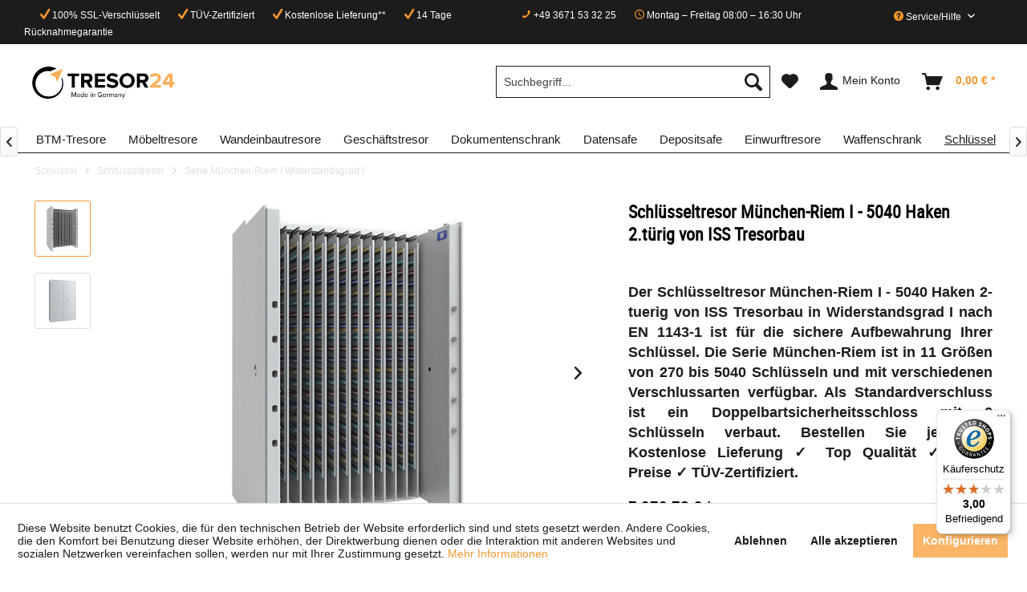

--- FILE ---
content_type: text/html; charset=UTF-8
request_url: https://www.tresor24.de/schluessel/schluesseltresor/serie-muenchen-riem-i-widerstandsgrad-i/1948/schluesseltresor-muenchen-riem-i-5040-haken-2.tuerig-von-iss-tresorbau
body_size: 23465
content:
<!DOCTYPE html> <html class="no-js" lang="de" itemscope="itemscope" itemtype="https://schema.org/WebPage"> <head> <meta charset="utf-8"><script>window.dataLayer = window.dataLayer || [];</script><script>window.dataLayer.push({"ecommerce":{"detail":{"actionField":{"list":"Serie M\u00fcnchen-Riem I Widerstandsgrad I"},"products":[{"name":"Schl\u00fcsseltresor M\u00fcnchen-Riem I - 5040 Haken 2.t\u00fcrig von ISS Tresorbau","id":"P16010","price":"7070.73","brand":"ISS Tresorbau","category":"Serie M\u00fcnchen-Riem I Widerstandsgrad I","variant":"- Doppelbartsicherheitsschloss mit 2 Schl\u00fcsseln"}]},"currencyCode":"EUR"},"google_tag_params":{"ecomm_pagetype":"product","ecomm_prodid":"P16010"}});</script> <script>
var googleTag = function(w,d,s,l,i){w[l]=w[l]||[];w[l].push({'gtm.start':new Date().getTime(),event:'gtm.js'});var f=d.getElementsByTagName(s)[0],j=d.createElement(s),dl=l!='dataLayer'?'&l='+l:'';j.async=true;j.src='https://www.googletagmanager.com/gtm.js?id='+i+dl+'';f.parentNode.insertBefore(j,f);};
</script> <meta name="author" content="" /> <meta name="robots" content="index,follow" /> <meta name="revisit-after" content="15 days" /> <meta name="keywords" content="Schlüsseltresor, Schlüssel, Schlüsselschrank, schlüssel safe, iss tresorbau" /> <meta name="description" content="Der Schlüsseltresor München-Riem I - 5040 Haken 2-tuerig von ISS Tresorbau in Widerstandsgrad I nach EN 1143-1 ist für die sichere Aufbewahrung Ihrer Schlüssel. Die Serie Münche…" /> <meta property="og:type" content="product" /> <meta property="og:site_name" content="Tresor24" /> <meta property="og:url" content="https://www.tresor24.de/schluessel/schluesseltresor/serie-muenchen-riem-i-widerstandsgrad-i/1948/schluesseltresor-muenchen-riem-i-5040-haken-2.tuerig-von-iss-tresorbau" /> <meta property="og:title" content="Schlüsseltresor München-Riem I - 5040 Haken 2.türig von ISS Tresorbau" /> <meta property="og:description" content="Widerstandsgrad I nach EN 1143-1&amp;nbsp;&amp;nbsp; Außenmaße: H 1836 x B 1200 x T 500 mm&amp;nbsp; Anzahl-Haken: 5040 Stück Standardverschluss:…" /> <meta property="og:image" content="https://www.tresor24.de/media/image/fc/7b/18/Munchen-Riem-5040-2-flgl-offen.png" /> <meta property="product:brand" content="ISS Tresorbau" /> <meta property="product:price" content="7070,73" /> <meta property="product:product_link" content="https://www.tresor24.de/schluessel/schluesseltresor/serie-muenchen-riem-i-widerstandsgrad-i/1948/schluesseltresor-muenchen-riem-i-5040-haken-2.tuerig-von-iss-tresorbau" /> <meta name="twitter:card" content="product" /> <meta name="twitter:site" content="Tresor24" /> <meta name="twitter:title" content="Schlüsseltresor München-Riem I - 5040 Haken 2.türig von ISS Tresorbau" /> <meta name="twitter:description" content="Widerstandsgrad I nach EN 1143-1&amp;nbsp;&amp;nbsp; Außenmaße: H 1836 x B 1200 x T 500 mm&amp;nbsp; Anzahl-Haken: 5040 Stück Standardverschluss:…" /> <meta name="twitter:image" content="https://www.tresor24.de/media/image/fc/7b/18/Munchen-Riem-5040-2-flgl-offen.png" /> <meta itemprop="copyrightHolder" content="Tresor24" /> <meta itemprop="copyrightYear" content="2014" /> <meta itemprop="isFamilyFriendly" content="True" /> <meta itemprop="image" content="https://www.tresor24.de/media/image/c4/ef/e4/tresor24.png" /> <meta name="viewport" content="width=device-width, initial-scale=1.0"> <meta name="mobile-web-app-capable" content="yes"> <meta name="apple-mobile-web-app-title" content="Tresor24"> <meta name="apple-mobile-web-app-capable" content="yes"> <meta name="apple-mobile-web-app-status-bar-style" content="default"> <meta name="google-site-verification" content=""/> <link rel="apple-touch-icon-precomposed" href="https://www.tresor24.de/media/image/63/54/8c/favicon.png"> <link rel="shortcut icon" href="https://www.tresor24.de/media/image/63/54/8c/favicon.png"> <meta name="msapplication-navbutton-color" content="#f5972f" /> <meta name="application-name" content="Tresor24" /> <meta name="msapplication-starturl" content="https://www.tresor24.de/" /> <meta name="msapplication-window" content="width=1024;height=768" /> <meta name="msapplication-TileImage" content="https://www.tresor24.de/media/image/63/54/8c/favicon.png"> <meta name="msapplication-TileColor" content="#f5972f"> <meta name="theme-color" content="#f5972f" /> <meta name="google-site-verification" content="VUaOt-i7eb9l6x0FPfoiTKPRviyWDrtPfQcbfugGx98" /> <link rel="canonical" href="https://www.tresor24.de/schluessel/schluesseltresor/serie-muenchen-riem-i-widerstandsgrad-i/1948/schluesseltresor-muenchen-riem-i-5040-haken-2.tuerig-von-iss-tresorbau" /> <title itemprop="name">Schlüsseltresor München-Riem I - 5040 Haken von ISS Tresorbau | Tresor24</title> <link href="/web/cache/1652348276_ce7a695b380099561907eea50a7aac15.css" media="all" rel="stylesheet" type="text/css" /> <script>
window.basketData = {
hasData: false,
data:[]
};
</script> <script>
var gaProperty = 'G-N4E5R8Q6C9';
// Disable tracking if the opt-out cookie exists.
var disableStr = 'ga-disable-' + gaProperty;
if (document.cookie.indexOf(disableStr + '=true') > -1) {
window[disableStr] = true;
}
// Opt-out function
function gaOptout() {
document.cookie = disableStr + '=true; expires=Thu, 31 Dec 2199 23:59:59 UTC; path=/';
window[disableStr] = true;
}
</script> <div data-googleAnalytics="true" data-googleConversionID="" data-googleConversionLabel="" data-googleConversionLanguage="" data-googleTrackingID="G-N4E5R8Q6C9" data-googleAnonymizeIp="1" data-googleOptOutCookie="1" data-googleTrackingLibrary="ga" data-realAmount="" data-showCookieNote="1" data-cookieNoteMode="1" > </div> <script>
function inIframe () {
try {
return window.self !== window.top;
} catch (e) {
return true;
}
}
if(inIframe()) {
var root = document.documentElement;
root.className += ' is--iframe';
}
</script> </head> <body class="is--ctl-detail is--act-index" ><!-- WbmTagManager (noscript) -->
<noscript><iframe src="https://www.googletagmanager.com/ns.html?id=GTM-MTQ2SJZ"
            height="0" width="0" style="display:none;visibility:hidden"></iframe></noscript>
<!-- End WbmTagManager (noscript) --> <div class="page-wrap"> <noscript class="noscript-main"> <div class="alert is--warning"> <div class="alert--icon"> <i class="icon--element icon--warning"></i> </div> <div class="alert--content"> Um Tresor24 in vollem Umfang nutzen zu k&ouml;nnen, empfehlen wir Ihnen Javascript in Ihrem Browser zu aktiveren. </div> </div> </noscript> <header class="header-main"> <div class="top-bar"> <div class="container block-group"> <nav class="top-bar--navigation block" role="menubar">   <div class="w_ups_topbar"> <span><i class="icon--check"></i> 100% SSL-Verschlüsselt</span> <span><i class="icon--check"></i> TÜV-Zertifiziert</span> <span><i class="icon--check"></i> Kostenlose Lieferung**</span> <span><i class="icon--check"></i> 14 Tage Rücknahmegarantie</span> </div> <div class="w_infos"> <span class="w_tel"><i class="icon--phone"></i> +49 3671 53 32 25</span> <span class="w_opentimes"><i class="icon--clock"></i> Montag – Freitag 08:00 – 16:30 Uhr</span> <div class="navigation--entry entry--service has--drop-down" role="menuitem" aria-haspopup="true" data-drop-down-menu="true"> <i class="icon--service"></i> Service/Hilfe <ul class="service--list is--rounded" role="menu"> <li class="service--entry" role="menuitem"> <a class="service--link" href="https://www.tresor24.de/defektes-produkt" title="Defektes Produkt" target="_self"> Defektes Produkt </a> </li> <li class="service--entry" role="menuitem"> <a class="service--link" href="https://www.tresor24.de/einbruchsichere-waffenschraenke" title="Einbruchsichere Waffenschränke" > Einbruchsichere Waffenschränke </a> </li> <li class="service--entry" role="menuitem"> <a class="service--link" href="https://www.tresor24.de/registerFC/index/sValidation/H" title="Händler-Login" > Händler-Login </a> </li> <li class="service--entry" role="menuitem"> <a class="service--link" href="https://www.tresor24.de/hersteller" title="Hersteller" > Hersteller </a> </li> <li class="service--entry" role="menuitem"> <a class="service--link" href="https://www.tresor24.de/luxus-tresore" title="Luxus Tresore" > Luxus Tresore </a> </li> <li class="service--entry" role="menuitem"> <a class="service--link" href="https://www.tresor24.de/partnerformular" title="Partnerprogramm" target="_self"> Partnerprogramm </a> </li> <li class="service--entry" role="menuitem"> <a class="service--link" href="https://www.tresor24.de/rechtliche-vorabinformationen" title="rechtliche Vorabinformationen" > rechtliche Vorabinformationen </a> </li> <li class="service--entry" role="menuitem"> <a class="service--link" href="https://www.tresor24.de/ueber-uns" title="Über uns" > Über uns </a> </li> <li class="service--entry" role="menuitem"> <a class="service--link" href="https://www.tresor24.de/kontaktformular" title="Kontakt" target="_self"> Kontakt </a> </li> <li class="service--entry" role="menuitem"> <a class="service--link" href="https://www.tresor24.de/versand/zahlungsbedingungen" title="Versand / Zahlungsbedingungen" > Versand / Zahlungsbedingungen </a> </li> <li class="service--entry" role="menuitem"> <a class="service--link" href="https://www.tresor24.de/rueckgabe" title="Rückgabe" target="_self"> Rückgabe </a> </li> <li class="service--entry" role="menuitem"> <a class="service--link" href="https://www.tresor24.de/widerrufsrecht" title="Widerrufsrecht" > Widerrufsrecht </a> </li> <li class="service--entry" role="menuitem"> <a class="service--link" href="https://www.tresor24.de/datenschutz" title="Datenschutz" > Datenschutz </a> </li> <li class="service--entry" role="menuitem"> <a class="service--link" href="https://www.tresor24.de/muster-widerrufsformular" title="Muster-Widerrufsformular" > Muster-Widerrufsformular </a> </li> <li class="service--entry" role="menuitem"> <a class="service--link" href="https://www.tresor24.de/agb" title="AGB" > AGB </a> </li> <li class="service--entry" role="menuitem"> <a class="service--link" href="https://www.tresor24.de/impressum" title="Impressum" > Impressum </a> </li> </ul> </div> <div class="navigation--entry entry--compare is--hidden w_compare" role="menuitem" aria-haspopup="true" data-drop-down-menu="true">   </div> </div> </nav> </div> </div> <div class="container header--navigation"> <div class="logo-main block-group" role="banner"> <div class="logo--shop block"> <a class="logo--link" href="https://www.tresor24.de/" title="Tresor24 - zur Startseite wechseln"> <picture> <source srcset="https://www.tresor24.de/media/image/c4/ef/e4/tresor24.png" media="(min-width: 78.75em)"> <source srcset="https://www.tresor24.de/media/image/c4/ef/e4/tresor24.png" media="(min-width: 64em)"> <source srcset="https://www.tresor24.de/media/image/c4/ef/e4/tresor24.png" media="(min-width: 48em)"> <img srcset="https://www.tresor24.de/media/image/c4/ef/e4/tresor24.png" alt="Tresor24 - zur Startseite wechseln" /> </picture> </a> </div> </div> <nav class="shop--navigation block-group"> <ul class="navigation--list block-group" role="menubar"> <li class="navigation--entry entry--menu-left" role="menuitem"> <a class="entry--link entry--trigger btn is--icon-left" href="#offcanvas--left" data-offcanvas="true" data-offCanvasSelector=".sidebar-main" aria-label="Menü"> <i class="icon--menu"></i> Menü </a> </li> <li class="navigation--entry entry--search" role="menuitem" data-search="true" aria-haspopup="true" data-minLength="2"> <a class="btn entry--link entry--trigger" href="#show-hide--search" title="Suche anzeigen / schließen" aria-label="Suche anzeigen / schließen"> <i class="icon--search"></i> <span class="search--display">Suchen</span> </a> <form action="/search" method="get" class="main-search--form"> <input type="search" name="sSearch" aria-label="Suchbegriff..." class="main-search--field" autocomplete="off" autocapitalize="off" placeholder="Suchbegriff..." maxlength="30" /> <button type="submit" class="main-search--button" aria-label="Suchen"> <i class="icon--search"></i> <span class="main-search--text">Suchen</span> </button> <div class="form--ajax-loader">&nbsp;</div> </form> <div class="main-search--results"></div> </li>  <li class="navigation--entry entry--notepad" role="menuitem"> <a href="https://www.tresor24.de/note" title="Merkzettel" aria-label="Merkzettel" class="btn"> <i class="icon--heart"></i> </a> </li> <li class="navigation--entry entry--account with-slt" role="menuitem" data-offcanvas="true" data-offCanvasSelector=".account--dropdown-navigation"> <a href="https://www.tresor24.de/account" title="Mein Konto" aria-label="Mein Konto" class="btn is--icon-left entry--link account--link"> <i class="icon--account"></i> <span class="account--display"> Mein Konto </span> </a> <div class="account--dropdown-navigation"> <div class="navigation--smartphone"> <div class="entry--close-off-canvas"> <a href="#close-account-menu" class="account--close-off-canvas" title="Menü schließen" aria-label="Menü schließen"> Menü schließen <i class="icon--arrow-right"></i> </a> </div> </div> <div class="account--menu is--rounded is--personalized"> <span class="navigation--headline"> Mein Konto </span> <div class="account--menu-container"> <ul class="sidebar--navigation navigation--list is--level0 show--active-items"> <li class="navigation--entry"> <span class="navigation--signin"> <a href="https://www.tresor24.de/account#hide-registration" class="blocked--link btn is--primary navigation--signin-btn" data-collapseTarget="#registration" data-action="close"> Anmelden </a> <span class="navigation--register"> oder <a href="https://www.tresor24.de/account#show-registration" class="blocked--link" data-collapseTarget="#registration" data-action="open"> registrieren </a> </span> </span> </li> <li class="navigation--entry"> <a href="https://www.tresor24.de/account" title="Übersicht" class="navigation--link"> Übersicht </a> </li> <li class="navigation--entry"> <a href="https://www.tresor24.de/account/profile" title="Persönliche Daten" class="navigation--link" rel="nofollow"> Persönliche Daten </a> </li> <li class="navigation--entry"> <a href="https://www.tresor24.de/address/index/sidebar/" title="Adressen" class="navigation--link" rel="nofollow"> Adressen </a> </li> <li class="navigation--entry"> <a href="https://www.tresor24.de/account/payment" title="Zahlungsarten" class="navigation--link" rel="nofollow"> Zahlungsarten </a> </li> <li class="navigation--entry"> <a href="https://www.tresor24.de/account/orders" title="Bestellungen" class="navigation--link" rel="nofollow"> Bestellungen </a> </li> <li class="navigation--entry"> <a href="https://www.tresor24.de/account/downloads" title="Sofortdownloads" class="navigation--link" rel="nofollow"> Sofortdownloads </a> </li> <li class="navigation--entry"> <a href="https://www.tresor24.de/note" title="Merkzettel" class="navigation--link" rel="nofollow"> Merkzettel </a> </li> </ul> </div> </div> </div> </li> <li class="navigation--entry entry--cart" role="menuitem"> <a class="btn is--icon-left cart--link" href="https://www.tresor24.de/checkout/cart" title="Warenkorb" aria-label="Warenkorb"> <span class="cart--display"> Warenkorb </span> <span class="badge is--primary is--minimal cart--quantity is--hidden">0</span> <i class="icon--basket"></i> <span class="cart--amount"> 0,00&nbsp;&euro; * </span> </a> <div class="ajax-loader">&nbsp;</div> </li>  </ul> </nav> <div class="container--ajax-cart" data-collapse-cart="true" data-displayMode="offcanvas"></div> </div> </header> <nav class="navigation-main"> <div class="container" data-menu-scroller="true" data-listSelector=".navigation--list.container" data-viewPortSelector=".navigation--list-wrapper"> <div class="navigation--list-wrapper"> <ul class="navigation--list container" role="menubar" itemscope="itemscope" itemtype="http://schema.org/SiteNavigationElement"> <li class="navigation--entry" role="menuitem"><a class="navigation--link" href="https://www.tresor24.de/alle-tresore/" title="Alle Tresore" itemprop="url"><span itemprop="name">Alle Tresore</span></a></li><li class="navigation--entry" role="menuitem"><a class="navigation--link" href="https://www.tresor24.de/wertschutzschraenke/" title="Wertschutzschränke " itemprop="url"><span itemprop="name">Wertschutzschränke </span></a></li><li class="navigation--entry" role="menuitem"><a class="navigation--link" href="https://www.tresor24.de/btm-tresore/" title="BTM-Tresore" itemprop="url"><span itemprop="name">BTM-Tresore</span></a></li><li class="navigation--entry" role="menuitem"><a class="navigation--link" href="https://www.tresor24.de/moebeltresore/" title="Möbeltresore " itemprop="url"><span itemprop="name">Möbeltresore </span></a></li><li class="navigation--entry" role="menuitem"><a class="navigation--link" href="https://www.tresor24.de/wandeinbautresore/" title="Wandeinbautresore" itemprop="url"><span itemprop="name">Wandeinbautresore</span></a></li><li class="navigation--entry" role="menuitem"><a class="navigation--link" href="https://www.tresor24.de/geschaeftstresor/" title="Geschäftstresor" itemprop="url"><span itemprop="name">Geschäftstresor</span></a></li><li class="navigation--entry" role="menuitem"><a class="navigation--link" href="https://www.tresor24.de/dokumentenschrank/" title="Dokumentenschrank" itemprop="url"><span itemprop="name">Dokumentenschrank</span></a></li><li class="navigation--entry" role="menuitem"><a class="navigation--link" href="https://www.tresor24.de/datensafe/" title="Datensafe" itemprop="url"><span itemprop="name">Datensafe</span></a></li><li class="navigation--entry" role="menuitem"><a class="navigation--link" href="https://www.tresor24.de/depositsafe/" title="Depositsafe" itemprop="url"><span itemprop="name">Depositsafe</span></a></li><li class="navigation--entry" role="menuitem"><a class="navigation--link" href="https://www.tresor24.de/einwurftresore/" title="Einwurftresore" itemprop="url"><span itemprop="name">Einwurftresore</span></a></li><li class="navigation--entry" role="menuitem"><a class="navigation--link" href="https://www.tresor24.de/waffenschrank/" title="Waffenschrank" itemprop="url"><span itemprop="name">Waffenschrank</span></a></li><li class="navigation--entry is--active" role="menuitem"><a class="navigation--link is--active" href="https://www.tresor24.de/schluessel/" title="Schlüssel" itemprop="url"><span itemprop="name">Schlüssel</span></a></li><li class="navigation--entry" role="menuitem"><a class="navigation--link" href="https://www.tresor24.de/exclusive-tresore/" title="Exclusive Tresore" itemprop="url"><span itemprop="name">Exclusive Tresore</span></a></li> </ul> </div> <div class="advanced-menu" data-advanced-menu="true" data-hoverDelay="250"> <div class="menu--container"> </div> <div class="menu--container"> <div class="button-container"> <a href="https://www.tresor24.de/wertschutzschraenke/" class="button--category" title="Zur Kategorie Wertschutzschränke "> <i class="icon--arrow-right"></i> Zur Kategorie Wertschutzschränke </a> <span class="button--close"> <i class="icon--cross"></i> </span> </div> <div class="content--wrapper has--content has--teaser"> <ul class="menu--list menu--level-0 columns--3" style="width: 75%;"> <li class="menu--list-item item--level-0" style="width: 100%"> <a href="https://www.tresor24.de/wertschutzschraenke/wertschutzschraenke-ohne-feuerschutz/" class="menu--list-item-link" title="Wertschutzschränke ohne Feuerschutz">Wertschutzschränke ohne Feuerschutz</a> <ul class="menu--list menu--level-1 columns--3"> <li class="menu--list-item item--level-1"> <a href="https://www.tresor24.de/wertschutzschraenke/wertschutzschraenke-ohne-feuerschutz/widerstandsgrad-0-nach-en-1143-1/" class="menu--list-item-link" title="Widerstandsgrad 0 nach EN-1143-1">Widerstandsgrad 0 nach EN-1143-1</a> </li> <li class="menu--list-item item--level-1"> <a href="https://www.tresor24.de/wertschutzschraenke/wertschutzschraenke-ohne-feuerschutz/widerstandsgrad-i-nach-en-1143-1/" class="menu--list-item-link" title="Widerstandsgrad I nach EN -1143 -1">Widerstandsgrad I nach EN -1143 -1</a> </li> <li class="menu--list-item item--level-1"> <a href="https://www.tresor24.de/wertschutzschraenke/wertschutzschraenke-ohne-feuerschutz/widerstandsgrad-ii-nach-en-1143-1/" class="menu--list-item-link" title="Widerstandsgrad II nach EN-1143-1">Widerstandsgrad II nach EN-1143-1</a> </li> <li class="menu--list-item item--level-1"> <a href="https://www.tresor24.de/wertschutzschraenke/wertschutzschraenke-ohne-feuerschutz/widerstandsgrad-iii-nach-en-1143-1/" class="menu--list-item-link" title="Widerstandsgrad III nach EN-1143-1">Widerstandsgrad III nach EN-1143-1</a> </li> <li class="menu--list-item item--level-1"> <a href="https://www.tresor24.de/wertschutzschraenke/wertschutzschraenke-ohne-feuerschutz/widerstandsgrad-iv-nach-en-1143-1/" class="menu--list-item-link" title="Widerstandsgrad IV nach EN-1143-1">Widerstandsgrad IV nach EN-1143-1</a> </li> <li class="menu--list-item item--level-1"> <a href="https://www.tresor24.de/wertschutzschraenke/wertschutzschraenke-ohne-feuerschutz/widerstandsgrad-v-nach-en-1143-1/" class="menu--list-item-link" title="Widerstandsgrad V nach EN-1143-1">Widerstandsgrad V nach EN-1143-1</a> </li> </ul> </li> <li class="menu--list-item item--level-0" style="width: 100%"> <a href="https://www.tresor24.de/wertschutzschraenke/wertschutzschrank-mit-feuerschutz/" class="menu--list-item-link" title="Wertschutzschrank mit Feuerschutz ">Wertschutzschrank mit Feuerschutz </a> <ul class="menu--list menu--level-1 columns--3"> <li class="menu--list-item item--level-1"> <a href="https://www.tresor24.de/wertschutzschraenke/wertschutzschrank-mit-feuerschutz/widerstandsgrad-0-nach-en-1143-1/" class="menu--list-item-link" title="Widerstandsgrad 0 nach EN-1143-1">Widerstandsgrad 0 nach EN-1143-1</a> </li> <li class="menu--list-item item--level-1"> <a href="https://www.tresor24.de/wertschutzschraenke/wertschutzschrank-mit-feuerschutz/widerstandsgrad-i-nach-en-1143-1/" class="menu--list-item-link" title="Widerstandsgrad I nach EN-1143-1">Widerstandsgrad I nach EN-1143-1</a> </li> <li class="menu--list-item item--level-1"> <a href="https://www.tresor24.de/wertschutzschraenke/wertschutzschrank-mit-feuerschutz/widerstandsgrad-ii-nach-en-1143-1/" class="menu--list-item-link" title="Widerstandsgrad II nach EN-1143-1">Widerstandsgrad II nach EN-1143-1</a> </li> <li class="menu--list-item item--level-1"> <a href="https://www.tresor24.de/wertschutzschraenke/wertschutzschrank-mit-feuerschutz/widerstandsgrad-iii-nach-en-1143-1/" class="menu--list-item-link" title="Widerstandsgrad III nach EN-1143-1">Widerstandsgrad III nach EN-1143-1</a> </li> <li class="menu--list-item item--level-1"> <a href="https://www.tresor24.de/wertschutzschraenke/wertschutzschrank-mit-feuerschutz/widerstandsgrad-iv-nach-en-1143-1/" class="menu--list-item-link" title="Widerstandsgrad IV nach EN-1143-1">Widerstandsgrad IV nach EN-1143-1</a> </li> </ul> </li> </ul> <div class="menu--delimiter" style="right: 25%;"></div> <div class="menu--teaser" style="width: 25%;"> <div class="teaser--headline">Wertschutzschrank kaufen - Alle Wertschutzschränke im Shop auf einen Blick</div> <div class="teaser--text"> Wertschutzschränke oft auch als Tresore, Geschäftstresore, Safes, Geldschränke, Panzerschränke, Kassenschränke etc. bezeichnet, finden häufig ihren Einsatz als Tresore für Gewerbe und Firmen , jedoch nimmt die Anzahl der&nbsp; Tresore im... <a class="teaser--text-link" href="https://www.tresor24.de/wertschutzschraenke/" title="mehr erfahren"> mehr erfahren </a> </div> </div> </div> </div> <div class="menu--container"> <div class="button-container"> <a href="https://www.tresor24.de/btm-tresore/" class="button--category" title="Zur Kategorie BTM-Tresore"> <i class="icon--arrow-right"></i> Zur Kategorie BTM-Tresore </a> <span class="button--close"> <i class="icon--cross"></i> </span> </div> <div class="content--wrapper has--content has--teaser"> <ul class="menu--list menu--level-0 columns--3" style="width: 75%;"> <li class="menu--list-item item--level-0" style="width: 100%"> <a href="https://www.tresor24.de/btm-tresore/krankenhaus-apotheken-alters-und-pflegeheim/" class="menu--list-item-link" title="Krankenhaus, Apotheken, Alters und Pflegeheim">Krankenhaus, Apotheken, Alters und Pflegeheim</a> </li> <li class="menu--list-item item--level-0" style="width: 100%"> <a href="https://www.tresor24.de/btm-tresore/medizinschrank/" class="menu--list-item-link" title="Medizinschrank">Medizinschrank</a> </li> </ul> <div class="menu--delimiter" style="right: 25%;"></div> <div class="menu--teaser" style="width: 25%;"> <a href="https://www.tresor24.de/btm-tresore/" title="Zur Kategorie BTM-Tresore" class="teaser--image" style="background-image: url(https://www.tresor24.de/media/image/73/83/f4/BTM-mit.jpg);"></a> <div class="teaser--headline">BTM-Tresor kaufen - Alle BTM-Tresore im Shop auf einen Blick</div> <div class="teaser--text"> BTM-Tresore: Schutz vor Diebstahl und Missbrauch von Betäubungsmitteln Nach § 15 des Betäubungsmittelgesetzes hat jeder Teilnehmer am Betäubungsmittelverkehr die in seinem Besitz befindlichen Betäubungsmittel gesondert aufzubewahren und gegen... <a class="teaser--text-link" href="https://www.tresor24.de/btm-tresore/" title="mehr erfahren"> mehr erfahren </a> </div> </div> </div> </div> <div class="menu--container"> <div class="button-container"> <a href="https://www.tresor24.de/moebeltresore/" class="button--category" title="Zur Kategorie Möbeltresore "> <i class="icon--arrow-right"></i> Zur Kategorie Möbeltresore </a> <span class="button--close"> <i class="icon--cross"></i> </span> </div> <div class="content--wrapper has--content has--teaser"> <ul class="menu--list menu--level-0 columns--3" style="width: 75%;"> <li class="menu--list-item item--level-0" style="width: 100%"> <a href="https://www.tresor24.de/moebeltresore/sicherheitsstufe-a-nach-vdma-24992/" class="menu--list-item-link" title="Sicherheitsstufe A nach VDMA 24992">Sicherheitsstufe A nach VDMA 24992</a> <ul class="menu--list menu--level-1 columns--3"> <li class="menu--list-item item--level-1"> <a href="https://www.tresor24.de/moebeltresore/sicherheitsstufe-a-nach-vdma-24992/moebeltresor-serie-mt-s/" class="menu--list-item-link" title="Möbeltresor Serie MT-S">Möbeltresor Serie MT-S</a> </li> <li class="menu--list-item item--level-1"> <a href="https://www.tresor24.de/moebeltresore/sicherheitsstufe-a-nach-vdma-24992/moebeltresor-serie-alsfeld-light/" class="menu--list-item-link" title="Möbeltresor Serie Alsfeld-light">Möbeltresor Serie Alsfeld-light</a> </li> </ul> </li> <li class="menu--list-item item--level-0" style="width: 100%"> <a href="https://www.tresor24.de/moebeltresore/sicherheitsstufe-b-nach-vdma-24992/" class="menu--list-item-link" title="Sicherheitsstufe B nach VDMA 24992">Sicherheitsstufe B nach VDMA 24992</a> <ul class="menu--list menu--level-1 columns--3"> <li class="menu--list-item item--level-1"> <a href="https://www.tresor24.de/moebeltresore/sicherheitsstufe-b-nach-vdma-24992/moebeltresor-serie-mt-g/" class="menu--list-item-link" title="Möbeltresor Serie MT-G">Möbeltresor Serie MT-G</a> </li> <li class="menu--list-item item--level-1"> <a href="https://www.tresor24.de/moebeltresore/sicherheitsstufe-b-nach-vdma-24992/moebeltresor-serie-bayreuth-light/" class="menu--list-item-link" title="Möbeltresor Serie Bayreuth light">Möbeltresor Serie Bayreuth light</a> </li> </ul> </li> <li class="menu--list-item item--level-0" style="width: 100%"> <a href="https://www.tresor24.de/moebeltresore/sicherheitsstufe-s1-nach-pn-en-14450/" class="menu--list-item-link" title="Sicherheitsstufe S1 nach PN-EN 14450">Sicherheitsstufe S1 nach PN-EN 14450</a> <ul class="menu--list menu--level-1 columns--3"> <li class="menu--list-item item--level-1"> <a href="https://www.tresor24.de/moebeltresore/sicherheitsstufe-s1-nach-pn-en-14450/moebeltresor-serie-alsfeld/" class="menu--list-item-link" title="Möbeltresor Serie Alsfeld">Möbeltresor Serie Alsfeld</a> </li> </ul> </li> <li class="menu--list-item item--level-0" style="width: 100%"> <a href="https://www.tresor24.de/moebeltresore/sicherheitsstufe-s2-nach-pn-en-14450/" class="menu--list-item-link" title="Sicherheitsstufe S2 nach PN-EN 14450">Sicherheitsstufe S2 nach PN-EN 14450</a> <ul class="menu--list menu--level-1 columns--3"> <li class="menu--list-item item--level-1"> <a href="https://www.tresor24.de/moebeltresore/sicherheitsstufe-s2-nach-pn-en-14450/moebeltresor-serie-bayreuth/" class="menu--list-item-link" title="Möbeltresor Serie Bayreuth">Möbeltresor Serie Bayreuth</a> </li> <li class="menu--list-item item--level-1"> <a href="https://www.tresor24.de/moebeltresore/sicherheitsstufe-s2-nach-pn-en-14450/moebeltresor-serie-mt-bb/" class="menu--list-item-link" title="Möbeltresor Serie MT-BB">Möbeltresor Serie MT-BB</a> </li> <li class="menu--list-item item--level-1"> <a href="https://www.tresor24.de/moebeltresore/sicherheitsstufe-s2-nach-pn-en-14450/moebeltresor-serie-mt-wb/" class="menu--list-item-link" title="Möbeltresor Serie MT-WB">Möbeltresor Serie MT-WB</a> </li> <li class="menu--list-item item--level-1"> <a href="https://www.tresor24.de/moebeltresore/sicherheitsstufe-s2-nach-pn-en-14450/moebeltresor-serie-hp-sb/" class="menu--list-item-link" title="Möbeltresor Serie HP-SB">Möbeltresor Serie HP-SB</a> </li> <li class="menu--list-item item--level-1"> <a href="https://www.tresor24.de/moebeltresore/sicherheitsstufe-s2-nach-pn-en-14450/moebeltresor-serie-mt-bh/" class="menu--list-item-link" title="Möbeltresor Serie MT-BH">Möbeltresor Serie MT-BH</a> </li> </ul> </li> </ul> <div class="menu--delimiter" style="right: 25%;"></div> <div class="menu--teaser" style="width: 25%;"> <a href="https://www.tresor24.de/moebeltresore/" title="Zur Kategorie Möbeltresore " class="teaser--image" style="background-image: url(https://www.tresor24.de/media/image/37/f1/11/Moebeltresor.jpg);"></a> <div class="teaser--headline">Möbeltresor kaufen - Alle Möbeltresore im Shop auf einem Blick</div> <div class="teaser--text"> Möbeltresore haben vielfältige Einsatzmöglichkeiten, z. B. in privaten Haushalten im Kleingewerbe in Handwerksbetrieben in staatlichen Stellen wie Stadtverwaltungen, Landratsämtern, Gerichten in Handelseinrichtungen in Senioren- und... <a class="teaser--text-link" href="https://www.tresor24.de/moebeltresore/" title="mehr erfahren"> mehr erfahren </a> </div> </div> </div> </div> <div class="menu--container"> <div class="button-container"> <a href="https://www.tresor24.de/wandeinbautresore/" class="button--category" title="Zur Kategorie Wandeinbautresore"> <i class="icon--arrow-right"></i> Zur Kategorie Wandeinbautresore </a> <span class="button--close"> <i class="icon--cross"></i> </span> </div> <div class="content--wrapper has--content has--teaser"> <ul class="menu--list menu--level-0 columns--3" style="width: 75%;"> <li class="menu--list-item item--level-0" style="width: 100%"> <a href="https://www.tresor24.de/wandeinbautresore/sicherheitsstufe-s2-nach-euro-norm-en-14450/" class="menu--list-item-link" title="Sicherheitsstufe S2 nach Euro-Norm EN 14450 ">Sicherheitsstufe S2 nach Euro-Norm EN 14450 </a> <ul class="menu--list menu--level-1 columns--3"> <li class="menu--list-item item--level-1"> <a href="https://www.tresor24.de/wandeinbautresore/sicherheitsstufe-s2-nach-euro-norm-en-14450/serie-essen/" class="menu--list-item-link" title="Serie Essen">Serie Essen</a> </li> <li class="menu--list-item item--level-1"> <a href="https://www.tresor24.de/wandeinbautresore/sicherheitsstufe-s2-nach-euro-norm-en-14450/serie-wittenberg/" class="menu--list-item-link" title="Serie Wittenberg">Serie Wittenberg</a> </li> </ul> </li> <li class="menu--list-item item--level-0" style="width: 100%"> <a href="https://www.tresor24.de/wandeinbautresore/sicherheitstsufe-b-nach-vdma-24992/" class="menu--list-item-link" title="Sicherheitstsufe B nach VDMA 24992">Sicherheitstsufe B nach VDMA 24992</a> <ul class="menu--list menu--level-1 columns--3"> <li class="menu--list-item item--level-1"> <a href="https://www.tresor24.de/wandeinbautresore/sicherheitstsufe-b-nach-vdma-24992/serie-orlamuende/" class="menu--list-item-link" title="Serie Orlamünde">Serie Orlamünde</a> </li> <li class="menu--list-item item--level-1"> <a href="https://www.tresor24.de/wandeinbautresore/sicherheitstsufe-b-nach-vdma-24992/serie-wittenberg-b/" class="menu--list-item-link" title="Serie Wittenberg B">Serie Wittenberg B</a> </li> </ul> </li> <li class="menu--list-item item--level-0" style="width: 100%"> <a href="https://www.tresor24.de/wandeinbautresore/widerstandsgrad-i-nach-en-1143-1/" class="menu--list-item-link" title="Widerstandsgrad I nach EN-1143-1">Widerstandsgrad I nach EN-1143-1</a> <ul class="menu--list menu--level-1 columns--3"> <li class="menu--list-item item--level-1"> <a href="https://www.tresor24.de/wandeinbautresore/widerstandsgrad-i-nach-en-1143-1/serie-ilmenau/" class="menu--list-item-link" title="Serie Ilmenau">Serie Ilmenau</a> </li> </ul> </li> <li class="menu--list-item item--level-0" style="width: 100%"> <a href="https://www.tresor24.de/wandeinbautresore/ohne-sicherheitsstufe/" class="menu--list-item-link" title="ohne Sicherheitsstufe">ohne Sicherheitsstufe</a> <ul class="menu--list menu--level-1 columns--3"> <li class="menu--list-item item--level-1"> <a href="https://www.tresor24.de/wandeinbautresore/ohne-sicherheitsstufe/rohrtresor-uli/" class="menu--list-item-link" title="Rohrtresor Uli">Rohrtresor Uli</a> </li> <li class="menu--list-item item--level-1"> <a href="https://www.tresor24.de/wandeinbautresore/ohne-sicherheitsstufe/steckdosentresor/" class="menu--list-item-link" title="Steckdosentresor">Steckdosentresor</a> </li> </ul> </li> </ul> <div class="menu--delimiter" style="right: 25%;"></div> <div class="menu--teaser" style="width: 25%;"> <div class="teaser--headline">Wandtresor kaufen - Alle Einbau Wandtresore im Shop auf einen Blick</div> <div class="teaser--text"> Wandtresore (Einbau-Wandtresore, Wandeinbautresore) werden in massives Mauerwerk oder Betonwände eingelassen (keine Trockenbauwände) und dienen der Aufbewahrung von Wertsachen, Geld, Dokumenten, Urkunden und wichtigen Papieren. In Außenwänden... <a class="teaser--text-link" href="https://www.tresor24.de/wandeinbautresore/" title="mehr erfahren"> mehr erfahren </a> </div> </div> </div> </div> <div class="menu--container"> <div class="button-container"> <a href="https://www.tresor24.de/geschaeftstresor/" class="button--category" title="Zur Kategorie Geschäftstresor"> <i class="icon--arrow-right"></i> Zur Kategorie Geschäftstresor </a> <span class="button--close"> <i class="icon--cross"></i> </span> </div> <div class="content--wrapper has--content has--teaser"> <ul class="menu--list menu--level-0 columns--3" style="width: 75%;"> <li class="menu--list-item item--level-0" style="width: 100%"> <a href="https://www.tresor24.de/geschaeftstresor/serie-gt-ks-s2/" class="menu--list-item-link" title="Serie GT-KS S2">Serie GT-KS S2</a> </li> </ul> <div class="menu--delimiter" style="right: 25%;"></div> <div class="menu--teaser" style="width: 25%;"> <div class="teaser--headline">Geschäftstresore kaufen - Alle Geschäftstresore im Shop auf einem Blick</div> <div class="teaser--text"> Geschäftstresore&nbsp; auch bezeichnet als Tresore, Safes, Panzerschränke, Geldschränke, Kassenschränke. Geschäftstresore sind nicht zu verwechseln mit Wertschutzschränken. <a class="teaser--text-link" href="https://www.tresor24.de/geschaeftstresor/" title="mehr erfahren"> mehr erfahren </a> </div> </div> </div> </div> <div class="menu--container"> <div class="button-container"> <a href="https://www.tresor24.de/dokumentenschrank/" class="button--category" title="Zur Kategorie Dokumentenschrank"> <i class="icon--arrow-right"></i> Zur Kategorie Dokumentenschrank </a> <span class="button--close"> <i class="icon--cross"></i> </span> </div> <div class="content--wrapper has--content has--teaser"> <ul class="menu--list menu--level-0 columns--3" style="width: 75%;"> <li class="menu--list-item item--level-0" style="width: 100%"> <a href="https://www.tresor24.de/dokumentenschrank/akten-dokumentenschraenke-ohne-feuerschutz/" class="menu--list-item-link" title="Akten-Dokumentenschränke ohne Feuerschutz">Akten-Dokumentenschränke ohne Feuerschutz</a> <ul class="menu--list menu--level-1 columns--3"> <li class="menu--list-item item--level-1"> <a href="https://www.tresor24.de/dokumentenschrank/akten-dokumentenschraenke-ohne-feuerschutz/aktenschrank-serie-doku-sl-ohne-sicherheitsstufe/" class="menu--list-item-link" title="Aktenschrank Serie Doku-SL ohne Sicherheitsstufe">Aktenschrank Serie Doku-SL ohne Sicherheitsstufe</a> </li> <li class="menu--list-item item--level-1"> <a href="https://www.tresor24.de/dokumentenschrank/akten-dokumentenschraenke-ohne-feuerschutz/aktenschrank-serie-ds-ohne-sicherheitsstufe/" class="menu--list-item-link" title="Aktenschrank Serie DS ohne Sicherheitsstufe">Aktenschrank Serie DS ohne Sicherheitsstufe</a> </li> <li class="menu--list-item item--level-1"> <a href="https://www.tresor24.de/dokumentenschrank/akten-dokumentenschraenke-ohne-feuerschutz/wertschutzschrank-serie-klassik-i/" class="menu--list-item-link" title="Wertschutzschrank Serie Klassik I">Wertschutzschrank Serie Klassik I</a> </li> <li class="menu--list-item item--level-1"> <a href="https://www.tresor24.de/dokumentenschrank/akten-dokumentenschraenke-ohne-feuerschutz/wertschutzschrank-serie-klassik-ii/" class="menu--list-item-link" title="Wertschutzschrank Serie Klassik II">Wertschutzschrank Serie Klassik II</a> </li> <li class="menu--list-item item--level-1"> <a href="https://www.tresor24.de/dokumentenschrank/akten-dokumentenschraenke-ohne-feuerschutz/wertschutzschrank-serie-klassik-iii/" class="menu--list-item-link" title="Wertschutzschrank Serie Klassik III">Wertschutzschrank Serie Klassik III</a> </li> <li class="menu--list-item item--level-1"> <a href="https://www.tresor24.de/dokumentenschrank/akten-dokumentenschraenke-ohne-feuerschutz/wertschutzschrank-serie-klassik-iv/" class="menu--list-item-link" title="Wertschutzschrank Serie Klassik IV">Wertschutzschrank Serie Klassik IV</a> </li> </ul> </li> <li class="menu--list-item item--level-0" style="width: 100%"> <a href="https://www.tresor24.de/dokumentenschrank/akten-dokumentenschraenke-mit-feuerschutz/" class="menu--list-item-link" title="Akten-Dokumentenschränke mit Feuerschutz">Akten-Dokumentenschränke mit Feuerschutz</a> <ul class="menu--list menu--level-1 columns--3"> <li class="menu--list-item item--level-1"> <a href="https://www.tresor24.de/dokumentenschrank/akten-dokumentenschraenke-mit-feuerschutz/ohne-sicherheitsstufe/" class="menu--list-item-link" title="ohne Sicherheitsstufe">ohne Sicherheitsstufe</a> </li> <li class="menu--list-item item--level-1"> <a href="https://www.tresor24.de/dokumentenschrank/akten-dokumentenschraenke-mit-feuerschutz/sicherheitsstufe-b/" class="menu--list-item-link" title="Sicherheitsstufe B">Sicherheitsstufe B</a> </li> <li class="menu--list-item item--level-1"> <a href="https://www.tresor24.de/dokumentenschrank/akten-dokumentenschraenke-mit-feuerschutz/sicherheitsstufe-s2/" class="menu--list-item-link" title="Sicherheitsstufe S2 ">Sicherheitsstufe S2 </a> </li> <li class="menu--list-item item--level-1"> <a href="https://www.tresor24.de/dokumentenschrank/akten-dokumentenschraenke-mit-feuerschutz/widerstandsgrad-0/" class="menu--list-item-link" title="Widerstandsgrad 0">Widerstandsgrad 0</a> </li> <li class="menu--list-item item--level-1"> <a href="https://www.tresor24.de/dokumentenschrank/akten-dokumentenschraenke-mit-feuerschutz/widerstandsgrad-1/" class="menu--list-item-link" title="Widerstandsgrad 1">Widerstandsgrad 1</a> </li> <li class="menu--list-item item--level-1"> <a href="https://www.tresor24.de/dokumentenschrank/akten-dokumentenschraenke-mit-feuerschutz/widerstandsgrad-2/" class="menu--list-item-link" title="Widerstandsgrad 2">Widerstandsgrad 2</a> </li> </ul> </li> </ul> <div class="menu--delimiter" style="right: 25%;"></div> <div class="menu--teaser" style="width: 25%;"> <a href="https://www.tresor24.de/dokumentenschrank/" title="Zur Kategorie Dokumentenschrank" class="teaser--image" style="background-image: url(https://www.tresor24.de/media/image/70/dd/63/Aktenschrank.jpg);"></a> <div class="teaser--headline">Aktentresor & Dokumentenschrank kaufen - Alle Dokumententresore im Shop auf einen Blick</div> <div class="teaser--text"> Akten schützen: einfache Aktenschränke, Dokumentenschränke ohne Feuerschutz und Aktentresore, Dokumententresore mit Einbruch- und Feuerschutz Besonders in Unternehmen ist die sichere Aufbewahrung von streng vertraulichen Akten... <a class="teaser--text-link" href="https://www.tresor24.de/dokumentenschrank/" title="mehr erfahren"> mehr erfahren </a> </div> </div> </div> </div> <div class="menu--container"> <div class="button-container"> <a href="https://www.tresor24.de/datensafe/" class="button--category" title="Zur Kategorie Datensafe"> <i class="icon--arrow-right"></i> Zur Kategorie Datensafe </a> <span class="button--close"> <i class="icon--cross"></i> </span> </div> <div class="content--wrapper has--content has--teaser"> <ul class="menu--list menu--level-0 columns--3" style="width: 75%;"> <li class="menu--list-item item--level-0" style="width: 100%"> <a href="https://www.tresor24.de/datensafe/sicherheitsstufe-s2-s-60-dis/" class="menu--list-item-link" title="Sicherheitsstufe S2 / S 60 DIS">Sicherheitsstufe S2 / S 60 DIS</a> </li> <li class="menu--list-item item--level-0" style="width: 100%"> <a href="https://www.tresor24.de/datensafe/widersandsgrad-i-s-60-dis/" class="menu--list-item-link" title="Widersandsgrad I / S 60 DIS">Widersandsgrad I / S 60 DIS</a> </li> <li class="menu--list-item item--level-0" style="width: 100%"> <a href="https://www.tresor24.de/datensafe/widersandsgrad-i-s-120-dis/" class="menu--list-item-link" title="Widersandsgrad I / S 120 DIS">Widersandsgrad I / S 120 DIS</a> </li> <li class="menu--list-item item--level-0" style="width: 100%"> <a href="https://www.tresor24.de/datensafe/widersandsgrad-ii-s-120-dis/" class="menu--list-item-link" title="Widersandsgrad II / S 120 DIS">Widersandsgrad II / S 120 DIS</a> </li> </ul> <div class="menu--delimiter" style="right: 25%;"></div> <div class="menu--teaser" style="width: 25%;"> <a href="https://www.tresor24.de/datensafe/" title="Zur Kategorie Datensafe" class="teaser--image" style="background-image: url(https://www.tresor24.de/media/image/9d/24/33/Datensafe.jpg);"></a> <div class="teaser--headline">Datensicherungstresor Datentresor kaufen - Alle Datentresore im Shop auf einen Blick </div> <div class="teaser--text"> Datensafes – auch als Datenschränke, Datentresore, Datensicherungsschränke oder Diskettensafes bekannt – dienen zur sicheren Aufbewahrung von Datenträgern wie z. B. Disketten, CD, DVD, USB – Sticks, Festplatten, Tapes, Filme, Papier – siehe... <a class="teaser--text-link" href="https://www.tresor24.de/datensafe/" title="mehr erfahren"> mehr erfahren </a> </div> </div> </div> </div> <div class="menu--container"> <div class="button-container"> <a href="https://www.tresor24.de/depositsafe/" class="button--category" title="Zur Kategorie Depositsafe"> <i class="icon--arrow-right"></i> Zur Kategorie Depositsafe </a> <span class="button--close"> <i class="icon--cross"></i> </span> </div> <div class="content--wrapper has--content has--teaser"> <ul class="menu--list menu--level-0 columns--3" style="width: 75%;"> <li class="menu--list-item item--level-0" style="width: 100%"> <a href="https://www.tresor24.de/depositsafe/widerstandsgrad-d-i-serie-dsg-i/" class="menu--list-item-link" title="Widerstandsgrad D-I Serie DSG I">Widerstandsgrad D-I Serie DSG I</a> </li> <li class="menu--list-item item--level-0" style="width: 100%"> <a href="https://www.tresor24.de/depositsafe/widerstandsgrad-d-ii-serie-db-ii/" class="menu--list-item-link" title="Widerstandsgrad D-II Serie DB II">Widerstandsgrad D-II Serie DB II</a> </li> </ul> <div class="menu--delimiter" style="right: 25%;"></div> <div class="menu--teaser" style="width: 25%;"> <a href="https://www.tresor24.de/depositsafe/" title="Zur Kategorie Depositsafe" class="teaser--image" style="background-image: url(https://www.tresor24.de/media/image/e8/5a/0e/Deposittresore.jpg);"></a> <div class="teaser--headline">Deposittresor kaufen - Alle Desposittresore im Shop auf einen Blick</div> <div class="teaser--text"> Depositsysteme oft auch als Schubladensafe, Schubladentresor, Einwurftresor oder Tresor mit Einwurfschacht bezeichnet, sind für den Einwurf bestimmter Gegenstände – meistens Geld, Schecks, Safebags – vorgesehen. Die gebräuchlichsten... <a class="teaser--text-link" href="https://www.tresor24.de/depositsafe/" title="mehr erfahren"> mehr erfahren </a> </div> </div> </div> </div> <div class="menu--container"> <div class="button-container"> <a href="https://www.tresor24.de/einwurftresore/" class="button--category" title="Zur Kategorie Einwurftresore"> <i class="icon--arrow-right"></i> Zur Kategorie Einwurftresore </a> <span class="button--close"> <i class="icon--cross"></i> </span> </div> <div class="content--wrapper has--content has--teaser"> <ul class="menu--list menu--level-0 columns--3" style="width: 75%;"> <li class="menu--list-item item--level-0" style="width: 100%"> <a href="https://www.tresor24.de/einwurftresore/serie-dt-6/" class="menu--list-item-link" title="Serie DT 6">Serie DT 6</a> </li> <li class="menu--list-item item--level-0" style="width: 100%"> <a href="https://www.tresor24.de/einwurftresore/serie-knau-s1/" class="menu--list-item-link" title="Serie Knau S1">Serie Knau S1</a> </li> </ul> <div class="menu--delimiter" style="right: 25%;"></div> <div class="menu--teaser" style="width: 25%;"> <a href="https://www.tresor24.de/einwurftresore/" title="Zur Kategorie Einwurftresore" class="teaser--image" style="background-image: url(https://www.tresor24.de/media/image/75/09/01/EinwurfTresor.jpg);"></a> <div class="teaser--headline">Einwurftresor kaufen - Alle Einwurftresore im Shop auf einen Blick</div> <div class="teaser--text"> Einwurftresore oft auch als Schubladensafe, Schubladentresor, Einwurftresor oder Tresor mit Einwurfschacht bezeichnet sind für den Einwurf bestimmter Gegenstände – meistens Geld, Schecks – vorgesehen. Die gebräuchlichsten... <a class="teaser--text-link" href="https://www.tresor24.de/einwurftresore/" title="mehr erfahren"> mehr erfahren </a> </div> </div> </div> </div> <div class="menu--container"> <div class="button-container"> <a href="https://www.tresor24.de/waffenschrank/" class="button--category" title="Zur Kategorie Waffenschrank"> <i class="icon--arrow-right"></i> Zur Kategorie Waffenschrank </a> <span class="button--close"> <i class="icon--cross"></i> </span> </div> <div class="content--wrapper has--content has--teaser"> <ul class="menu--list menu--level-0 columns--3" style="width: 75%;"> <li class="menu--list-item item--level-0" style="width: 100%"> <a href="https://www.tresor24.de/waffenschrank/kurzwaffen-tresor-widerstandsgrad-0/" class="menu--list-item-link" title="Kurzwaffen Tresor Widerstandsgrad 0 ">Kurzwaffen Tresor Widerstandsgrad 0 </a> <ul class="menu--list menu--level-1 columns--3"> <li class="menu--list-item item--level-1"> <a href="https://www.tresor24.de/waffenschrank/kurzwaffen-tresor-widerstandsgrad-0/serie-hp-eg/" class="menu--list-item-link" title="Serie HP-EG">Serie HP-EG</a> </li> <li class="menu--list-item item--level-1"> <a href="https://www.tresor24.de/waffenschrank/kurzwaffen-tresor-widerstandsgrad-0/serie-hp-dh-mit-lfs-30-p/" class="menu--list-item-link" title="Serie HP-DH mit LFS 30 P">Serie HP-DH mit LFS 30 P</a> </li> </ul> </li> <li class="menu--list-item item--level-0" style="width: 100%"> <a href="https://www.tresor24.de/waffenschrank/kurzwaffentresor-widerstandsgrad-i/" class="menu--list-item-link" title="KurzwaffenTresor Widerstandsgrad I">KurzwaffenTresor Widerstandsgrad I</a> <ul class="menu--list menu--level-1 columns--3"> <li class="menu--list-item item--level-1"> <a href="https://www.tresor24.de/waffenschrank/kurzwaffentresor-widerstandsgrad-i/serie-kw/" class="menu--list-item-link" title="Serie KW">Serie KW</a> </li> <li class="menu--list-item item--level-1"> <a href="https://www.tresor24.de/waffenschrank/kurzwaffentresor-widerstandsgrad-i/serie-hp-mp/" class="menu--list-item-link" title="Serie HP-MP">Serie HP-MP</a> </li> <li class="menu--list-item item--level-1"> <a href="https://www.tresor24.de/waffenschrank/kurzwaffentresor-widerstandsgrad-i/serie-hp-ob/" class="menu--list-item-link" title="Serie HP-OB">Serie HP-OB</a> </li> </ul> </li> <li class="menu--list-item item--level-0" style="width: 100%"> <a href="https://www.tresor24.de/waffenschrank/langwaffen-tresor-widerstandsgrad-0/" class="menu--list-item-link" title="Langwaffen Tresor Widerstandsgrad 0">Langwaffen Tresor Widerstandsgrad 0</a> <ul class="menu--list menu--level-1 columns--3"> <li class="menu--list-item item--level-1"> <a href="https://www.tresor24.de/waffenschrank/langwaffen-tresor-widerstandsgrad-0/serie-luzern-max/" class="menu--list-item-link" title="Serie Luzern MAX">Serie Luzern MAX</a> </li> </ul> </li> <li class="menu--list-item item--level-0" style="width: 100%"> <a href="https://www.tresor24.de/waffenschrank/langwaffen-tresor-widerstandsgrad-i/" class="menu--list-item-link" title="Langwaffen Tresor Widerstandsgrad I">Langwaffen Tresor Widerstandsgrad I</a> <ul class="menu--list menu--level-1 columns--3"> <li class="menu--list-item item--level-1"> <a href="https://www.tresor24.de/waffenschrank/langwaffen-tresor-widerstandsgrad-i/serie-wf-gallen/" class="menu--list-item-link" title="Serie WF-Gallen">Serie WF-Gallen</a> </li> </ul> </li> </ul> <div class="menu--delimiter" style="right: 25%;"></div> <div class="menu--teaser" style="width: 25%;"> <a href="https://www.tresor24.de/waffenschrank/" title="Zur Kategorie Waffenschrank" class="teaser--image" style="background-image: url(https://www.tresor24.de/media/image/b8/82/71/Waffe.jpg);"></a> <div class="teaser--headline">Waffenschrank kaufen - Alle Waffenschränke im Shop auf einen Blick</div> <div class="teaser--text"> Pistolenschränke und Waffenschränke zum sicheren Aufbewahren von Waffen und Munition Waffenschränke und Waffentresore sind Wertschutzschränke mit einer entsprechenden Innenausstattung zur Unterbringung verschiedener Schusswaffen... <a class="teaser--text-link" href="https://www.tresor24.de/waffenschrank/" title="mehr erfahren"> mehr erfahren </a> </div> </div> </div> </div> <div class="menu--container"> <div class="button-container"> <a href="https://www.tresor24.de/schluessel/" class="button--category" title="Zur Kategorie Schlüssel"> <i class="icon--arrow-right"></i> Zur Kategorie Schlüssel </a> <span class="button--close"> <i class="icon--cross"></i> </span> </div> <div class="content--wrapper has--content has--teaser"> <ul class="menu--list menu--level-0 columns--3" style="width: 75%;"> <li class="menu--list-item item--level-0" style="width: 100%"> <a href="https://www.tresor24.de/schluessel/schluesselschraenke/" class="menu--list-item-link" title="Schlüsselschränke">Schlüsselschränke</a> <ul class="menu--list menu--level-1 columns--3"> <li class="menu--list-item item--level-1"> <a href="https://www.tresor24.de/schluessel/schluesselschraenke/schluesselschrank-1.tuerig/" class="menu--list-item-link" title="Schlüsselschrank 1.türig ">Schlüsselschrank 1.türig </a> </li> <li class="menu--list-item item--level-1"> <a href="https://www.tresor24.de/schluessel/schluesselschraenke/schluesselschrank-2.tuerig/" class="menu--list-item-link" title="Schlüsselschrank 2.türig">Schlüsselschrank 2.türig</a> </li> <li class="menu--list-item item--level-1"> <a href="https://www.tresor24.de/schluessel/schluesselschraenke/premium-schluesselschraenke-1.tuerig/" class="menu--list-item-link" title="Premium Schlüsselschränke 1.türig">Premium Schlüsselschränke 1.türig</a> </li> <li class="menu--list-item item--level-1"> <a href="https://www.tresor24.de/schluessel/schluesselschraenke/premium-schluesselschraenke-2.tuerig/" class="menu--list-item-link" title="Premium Schlüsselschränke 2.türig ">Premium Schlüsselschränke 2.türig </a> </li> <li class="menu--list-item item--level-1"> <a href="https://www.tresor24.de/schluessel/schluesselschraenke/grossraumschluesselschraenke-2.tuerig/" class="menu--list-item-link" title="Großraumschlüsselschränke 2.türig">Großraumschlüsselschränke 2.türig</a> </li> </ul> </li> <li class="menu--list-item item--level-0" style="width: 100%"> <a href="https://www.tresor24.de/schluessel/schluesselkassetten/" class="menu--list-item-link" title="Schlüsselkassetten">Schlüsselkassetten</a> </li> <li class="menu--list-item item--level-0" style="width: 100%"> <a href="https://www.tresor24.de/schluessel/notschluesselkasten/" class="menu--list-item-link" title="Notschlüsselkasten">Notschlüsselkasten</a> </li> <li class="menu--list-item item--level-0" style="width: 100%"> <a href="https://www.tresor24.de/schluessel/schluesseltresor/" class="menu--list-item-link" title="Schlüsseltresor">Schlüsseltresor</a> <ul class="menu--list menu--level-1 columns--3"> <li class="menu--list-item item--level-1"> <a href="https://www.tresor24.de/schluessel/schluesseltresor/serie-keysafe-vorgerichtet-fuer-phz-baugleich-a/" class="menu--list-item-link" title="Serie Keysafe vorgerichtet für PHZ, baugleich A">Serie Keysafe vorgerichtet für PHZ, baugleich A</a> </li> <li class="menu--list-item item--level-1"> <a href="https://www.tresor24.de/schluessel/schluesseltresor/serie-keysafe-b/" class="menu--list-item-link" title="Serie Keysafe B">Serie Keysafe B</a> </li> <li class="menu--list-item item--level-1"> <a href="https://www.tresor24.de/schluessel/schluesseltresor/serie-keysafe-s1/" class="menu--list-item-link" title="Serie Keysafe S1">Serie Keysafe S1</a> </li> <li class="menu--list-item item--level-1"> <a href="https://www.tresor24.de/schluessel/schluesseltresor/serie-keysafe-classic-s1/" class="menu--list-item-link" title="Serie Keysafe Classic S1">Serie Keysafe Classic S1</a> </li> <li class="menu--list-item item--level-1"> <a href="https://www.tresor24.de/schluessel/schluesseltresor/serie-keysafe-s2/" class="menu--list-item-link" title="Serie Keysafe S2">Serie Keysafe S2</a> </li> <li class="menu--list-item item--level-1"> <a href="https://www.tresor24.de/schluessel/schluesseltresor/serie-muenchen-riem-i-widerstandsgrad-i/" class="menu--list-item-link" title="Serie München-Riem I Widerstandsgrad I">Serie München-Riem I Widerstandsgrad I</a> </li> </ul> </li> <li class="menu--list-item item--level-0" style="width: 100%"> <a href="https://www.tresor24.de/schluessel/schluessel-box/" class="menu--list-item-link" title="Schlüssel - Box">Schlüssel - Box</a> </li> <li class="menu--list-item item--level-0" style="width: 100%"> <a href="https://www.tresor24.de/schluessel/schluesselanhaenger/" class="menu--list-item-link" title="Schlüsselanhänger">Schlüsselanhänger</a> </li> </ul> <div class="menu--delimiter" style="right: 25%;"></div> <div class="menu--teaser" style="width: 25%;"> <a href="https://www.tresor24.de/schluessel/" title="Zur Kategorie Schlüssel" class="teaser--image" style="background-image: url(https://www.tresor24.de/media/image/37/09/6a/SLS-neu.jpg);"></a> <div class="teaser--headline">Schlüsselschrank kaufen - Alle Schlüsselschränke im Shop auf einen Blick</div> <div class="teaser--text"> Schlüssel sicher aufbewahren: Schlüsselschränke - vom Rohrtresor bis zum Schlüsseltresor Schlüssel sind von großer Wichtigkeit, sowohl für den privaten als auch für den gewerblichen Gebrauch. Daher ist es besonders wichtig, diese entsprechend... <a class="teaser--text-link" href="https://www.tresor24.de/schluessel/" title="mehr erfahren"> mehr erfahren </a> </div> </div> </div> </div> <div class="menu--container"> <div class="button-container"> <a href="https://www.tresor24.de/exclusive-tresore/" class="button--category" title="Zur Kategorie Exclusive Tresore"> <i class="icon--arrow-right"></i> Zur Kategorie Exclusive Tresore </a> <span class="button--close"> <i class="icon--cross"></i> </span> </div> <div class="content--wrapper has--teaser"> <div class="menu--teaser" style="width: 100%;"> <div class="teaser--headline">Exklusiv-Premium <a href="https://www.tresor24.de/luxus-tresore" style="text-decoration:underline;">Tresore</a></div> <div class="teaser--text"> Wir von Tresor24 sind ein renommiertes Geschäft für Premium Tresore Made in EU. Bei uns finden Sie edle Spezial Tresore namhafter Hersteller (ISS Tresorbau, Bode Panzer und Hossbach Tresorbau), passend für Ihre Wertgegenstände, Dokumente oder... <a class="teaser--text-link" href="https://www.tresor24.de/exclusive-tresore/" title="mehr erfahren"> mehr erfahren </a> </div> </div> </div> </div> </div> </div> </nav> <section class="content-main container block-group"> <nav class="content--breadcrumb block"> <ul class="breadcrumb--list" role="menu" itemscope itemtype="https://schema.org/BreadcrumbList"> <li role="menuitem" class="breadcrumb--entry" itemprop="itemListElement" itemscope itemtype="https://schema.org/ListItem"> <a class="breadcrumb--link" href="https://www.tresor24.de/schluessel/" title="Schlüssel" itemprop="item"> <link itemprop="url" href="https://www.tresor24.de/schluessel/" /> <span class="breadcrumb--title" itemprop="name">Schlüssel</span> </a> <meta itemprop="position" content="0" /> </li> <li role="none" class="breadcrumb--separator"> <i class="icon--arrow-right"></i> </li> <li role="menuitem" class="breadcrumb--entry" itemprop="itemListElement" itemscope itemtype="https://schema.org/ListItem"> <a class="breadcrumb--link" href="https://www.tresor24.de/schluessel/schluesseltresor/" title="Schlüsseltresor" itemprop="item"> <link itemprop="url" href="https://www.tresor24.de/schluessel/schluesseltresor/" /> <span class="breadcrumb--title" itemprop="name">Schlüsseltresor</span> </a> <meta itemprop="position" content="1" /> </li> <li role="none" class="breadcrumb--separator"> <i class="icon--arrow-right"></i> </li> <li role="menuitem" class="breadcrumb--entry is--active" itemprop="itemListElement" itemscope itemtype="https://schema.org/ListItem"> <a class="breadcrumb--link" href="https://www.tresor24.de/schluessel/schluesseltresor/serie-muenchen-riem-i-widerstandsgrad-i/" title="Serie München-Riem I Widerstandsgrad I" itemprop="item"> <link itemprop="url" href="https://www.tresor24.de/schluessel/schluesseltresor/serie-muenchen-riem-i-widerstandsgrad-i/" /> <span class="breadcrumb--title" itemprop="name">Serie München-Riem I Widerstandsgrad I</span> </a> <meta itemprop="position" content="2" /> </li> </ul> </nav> <div class="content-main--inner"> <div id='cookie-consent' class='off-canvas is--left block-transition' data-cookie-consent-manager='true'> <div class='cookie-consent--header cookie-consent--close'> Cookie-Einstellungen <i class="icon--arrow-right"></i> </div> <div class='cookie-consent--description'> Diese Website benutzt Cookies, die für den technischen Betrieb der Website erforderlich sind und stets gesetzt werden. Andere Cookies, die den Komfort bei Benutzung dieser Website erhöhen, der Direktwerbung dienen oder die Interaktion mit anderen Websites und sozialen Netzwerken vereinfachen sollen, werden nur mit Ihrer Zustimmung gesetzt. </div> <div class='cookie-consent--configuration'> <div class='cookie-consent--configuration-header'> <div class='cookie-consent--configuration-header-text'>Konfiguration</div> </div> <div class='cookie-consent--configuration-main'> <div class='cookie-consent--group'> <input type="hidden" class="cookie-consent--group-name" value="technical" /> <label class="cookie-consent--group-state cookie-consent--state-input cookie-consent--required"> <input type="checkbox" name="technical-state" class="cookie-consent--group-state-input" disabled="disabled" checked="checked"/> <span class="cookie-consent--state-input-element"></span> </label> <div class='cookie-consent--group-title' data-collapse-panel='true' data-contentSiblingSelector=".cookie-consent--group-container"> <div class="cookie-consent--group-title-label cookie-consent--state-label"> Technisch erforderlich </div> <span class="cookie-consent--group-arrow is-icon--right"> <i class="icon--arrow-right"></i> </span> </div> <div class='cookie-consent--group-container'> <div class='cookie-consent--group-description'> Diese Cookies sind für die Grundfunktionen des Shops notwendig. </div> <div class='cookie-consent--cookies-container'> <div class='cookie-consent--cookie'> <input type="hidden" class="cookie-consent--cookie-name" value="cookieDeclined" /> <label class="cookie-consent--cookie-state cookie-consent--state-input cookie-consent--required"> <input type="checkbox" name="cookieDeclined-state" class="cookie-consent--cookie-state-input" disabled="disabled" checked="checked" /> <span class="cookie-consent--state-input-element"></span> </label> <div class='cookie--label cookie-consent--state-label'> "Alle Cookies ablehnen" Cookie </div> </div> <div class='cookie-consent--cookie'> <input type="hidden" class="cookie-consent--cookie-name" value="allowCookie" /> <label class="cookie-consent--cookie-state cookie-consent--state-input cookie-consent--required"> <input type="checkbox" name="allowCookie-state" class="cookie-consent--cookie-state-input" disabled="disabled" checked="checked" /> <span class="cookie-consent--state-input-element"></span> </label> <div class='cookie--label cookie-consent--state-label'> "Alle Cookies annehmen" Cookie </div> </div> <div class='cookie-consent--cookie'> <input type="hidden" class="cookie-consent--cookie-name" value="shop" /> <label class="cookie-consent--cookie-state cookie-consent--state-input cookie-consent--required"> <input type="checkbox" name="shop-state" class="cookie-consent--cookie-state-input" disabled="disabled" checked="checked" /> <span class="cookie-consent--state-input-element"></span> </label> <div class='cookie--label cookie-consent--state-label'> Ausgewählter Shop </div> </div> <div class='cookie-consent--cookie'> <input type="hidden" class="cookie-consent--cookie-name" value="csrf_token" /> <label class="cookie-consent--cookie-state cookie-consent--state-input cookie-consent--required"> <input type="checkbox" name="csrf_token-state" class="cookie-consent--cookie-state-input" disabled="disabled" checked="checked" /> <span class="cookie-consent--state-input-element"></span> </label> <div class='cookie--label cookie-consent--state-label'> CSRF-Token </div> </div> <div class='cookie-consent--cookie'> <input type="hidden" class="cookie-consent--cookie-name" value="cookiePreferences" /> <label class="cookie-consent--cookie-state cookie-consent--state-input cookie-consent--required"> <input type="checkbox" name="cookiePreferences-state" class="cookie-consent--cookie-state-input" disabled="disabled" checked="checked" /> <span class="cookie-consent--state-input-element"></span> </label> <div class='cookie--label cookie-consent--state-label'> Cookie-Einstellungen </div> </div> <div class='cookie-consent--cookie'> <input type="hidden" class="cookie-consent--cookie-name" value="x-cache-context-hash" /> <label class="cookie-consent--cookie-state cookie-consent--state-input cookie-consent--required"> <input type="checkbox" name="x-cache-context-hash-state" class="cookie-consent--cookie-state-input" disabled="disabled" checked="checked" /> <span class="cookie-consent--state-input-element"></span> </label> <div class='cookie--label cookie-consent--state-label'> Individuelle Preise </div> </div> <div class='cookie-consent--cookie'> <input type="hidden" class="cookie-consent--cookie-name" value="slt" /> <label class="cookie-consent--cookie-state cookie-consent--state-input cookie-consent--required"> <input type="checkbox" name="slt-state" class="cookie-consent--cookie-state-input" disabled="disabled" checked="checked" /> <span class="cookie-consent--state-input-element"></span> </label> <div class='cookie--label cookie-consent--state-label'> Kunden-Wiedererkennung </div> </div> <div class='cookie-consent--cookie'> <input type="hidden" class="cookie-consent--cookie-name" value="nocache" /> <label class="cookie-consent--cookie-state cookie-consent--state-input cookie-consent--required"> <input type="checkbox" name="nocache-state" class="cookie-consent--cookie-state-input" disabled="disabled" checked="checked" /> <span class="cookie-consent--state-input-element"></span> </label> <div class='cookie--label cookie-consent--state-label'> Kundenspezifisches Caching </div> </div> <div class='cookie-consent--cookie'> <input type="hidden" class="cookie-consent--cookie-name" value="paypal-cookies" /> <label class="cookie-consent--cookie-state cookie-consent--state-input cookie-consent--required"> <input type="checkbox" name="paypal-cookies-state" class="cookie-consent--cookie-state-input" disabled="disabled" checked="checked" /> <span class="cookie-consent--state-input-element"></span> </label> <div class='cookie--label cookie-consent--state-label'> PayPal-Zahlungen </div> </div> <div class='cookie-consent--cookie'> <input type="hidden" class="cookie-consent--cookie-name" value="session" /> <label class="cookie-consent--cookie-state cookie-consent--state-input cookie-consent--required"> <input type="checkbox" name="session-state" class="cookie-consent--cookie-state-input" disabled="disabled" checked="checked" /> <span class="cookie-consent--state-input-element"></span> </label> <div class='cookie--label cookie-consent--state-label'> Session </div> </div> <div class='cookie-consent--cookie'> <input type="hidden" class="cookie-consent--cookie-name" value="currency" /> <label class="cookie-consent--cookie-state cookie-consent--state-input cookie-consent--required"> <input type="checkbox" name="currency-state" class="cookie-consent--cookie-state-input" disabled="disabled" checked="checked" /> <span class="cookie-consent--state-input-element"></span> </label> <div class='cookie--label cookie-consent--state-label'> Währungswechsel </div> </div> </div> </div> </div> <div class='cookie-consent--group'> <input type="hidden" class="cookie-consent--group-name" value="comfort" /> <label class="cookie-consent--group-state cookie-consent--state-input"> <input type="checkbox" name="comfort-state" class="cookie-consent--group-state-input"/> <span class="cookie-consent--state-input-element"></span> </label> <div class='cookie-consent--group-title' data-collapse-panel='true' data-contentSiblingSelector=".cookie-consent--group-container"> <div class="cookie-consent--group-title-label cookie-consent--state-label"> Komfortfunktionen </div> <span class="cookie-consent--group-arrow is-icon--right"> <i class="icon--arrow-right"></i> </span> </div> <div class='cookie-consent--group-container'> <div class='cookie-consent--group-description'> Diese Cookies werden genutzt um das Einkaufserlebnis noch ansprechender zu gestalten, beispielsweise für die Wiedererkennung des Besuchers. </div> <div class='cookie-consent--cookies-container'> <div class='cookie-consent--cookie'> <input type="hidden" class="cookie-consent--cookie-name" value="sUniqueID" /> <label class="cookie-consent--cookie-state cookie-consent--state-input"> <input type="checkbox" name="sUniqueID-state" class="cookie-consent--cookie-state-input" /> <span class="cookie-consent--state-input-element"></span> </label> <div class='cookie--label cookie-consent--state-label'> Merkzettel </div> </div> </div> </div> </div> <div class='cookie-consent--group'> <input type="hidden" class="cookie-consent--group-name" value="statistics" /> <label class="cookie-consent--group-state cookie-consent--state-input"> <input type="checkbox" name="statistics-state" class="cookie-consent--group-state-input"/> <span class="cookie-consent--state-input-element"></span> </label> <div class='cookie-consent--group-title' data-collapse-panel='true' data-contentSiblingSelector=".cookie-consent--group-container"> <div class="cookie-consent--group-title-label cookie-consent--state-label"> Statistik & Tracking </div> <span class="cookie-consent--group-arrow is-icon--right"> <i class="icon--arrow-right"></i> </span> </div> <div class='cookie-consent--group-container'> <div class='cookie-consent--cookies-container'> <div class='cookie-consent--cookie'> <input type="hidden" class="cookie-consent--cookie-name" value="x-ua-device" /> <label class="cookie-consent--cookie-state cookie-consent--state-input"> <input type="checkbox" name="x-ua-device-state" class="cookie-consent--cookie-state-input" /> <span class="cookie-consent--state-input-element"></span> </label> <div class='cookie--label cookie-consent--state-label'> Endgeräteerkennung </div> </div> <div class='cookie-consent--cookie'> <input type="hidden" class="cookie-consent--cookie-name" value="__utm" /> <label class="cookie-consent--cookie-state cookie-consent--state-input"> <input type="checkbox" name="__utm-state" class="cookie-consent--cookie-state-input" /> <span class="cookie-consent--state-input-element"></span> </label> <div class='cookie--label cookie-consent--state-label'> Google Analytics </div> </div> <div class='cookie-consent--cookie'> <input type="hidden" class="cookie-consent--cookie-name" value="wbm_tag_manager" /> <label class="cookie-consent--cookie-state cookie-consent--state-input"> <input type="checkbox" name="wbm_tag_manager-state" class="cookie-consent--cookie-state-input" /> <span class="cookie-consent--state-input-element"></span> </label> <div class='cookie--label cookie-consent--state-label'> Google Tag Manager </div> </div> <div class='cookie-consent--cookie'> <input type="hidden" class="cookie-consent--cookie-name" value="partner" /> <label class="cookie-consent--cookie-state cookie-consent--state-input"> <input type="checkbox" name="partner-state" class="cookie-consent--cookie-state-input" /> <span class="cookie-consent--state-input-element"></span> </label> <div class='cookie--label cookie-consent--state-label'> Partnerprogramm </div> </div> </div> </div> </div> </div> </div> <div class="cookie-consent--save"> <input class="cookie-consent--save-button btn is--primary" type="button" value="Einstellungen speichern" /> </div> </div> <aside class="sidebar-main off-canvas"> <div class="navigation--smartphone"> <ul class="navigation--list "> <li class="navigation--entry entry--close-off-canvas"> <a href="#close-categories-menu" title="Menü schließen" class="navigation--link"> Menü schließen <i class="icon--arrow-right"></i> </a> </li> </ul> <div class="mobile--switches">   </div> </div> <div class="sidebar--categories-wrapper" data-subcategory-nav="true" data-mainCategoryId="3" data-categoryId="934" data-fetchUrl="/widgets/listing/getCategory/categoryId/934"> <div class="categories--headline navigation--headline"> Kategorien </div> <div class="sidebar--categories-navigation"> <ul class="sidebar--navigation categories--navigation navigation--list is--drop-down is--level0 is--rounded" role="menu"> <li class="navigation--entry" role="menuitem"> <a class="navigation--link" href="https://www.tresor24.de/einbruchsichere-waffenschraenke-bei-tresor24-kaufen/" data-categoryId="983" data-fetchUrl="/widgets/listing/getCategory/categoryId/983" title="Einbruchsichere Waffenschränke bei Tresor24 kaufen" > Einbruchsichere Waffenschränke bei Tresor24 kaufen </a> </li> <li class="navigation--entry" role="menuitem"> <a class="navigation--link" href="https://www.tresor24.de/alle-tresore/" data-categoryId="655" data-fetchUrl="/widgets/listing/getCategory/categoryId/655" title="Alle Tresore" > Alle Tresore </a> </li> <li class="navigation--entry has--sub-children" role="menuitem"> <a class="navigation--link link--go-forward" href="https://www.tresor24.de/alle-kategorien/" data-categoryId="7" data-fetchUrl="/widgets/listing/getCategory/categoryId/7" title="Alle Kategorien" > Alle Kategorien <span class="is--icon-right"> <i class="icon--arrow-right"></i> </span> </a> </li> <li class="navigation--entry has--sub-children" role="menuitem"> <a class="navigation--link link--go-forward" href="https://www.tresor24.de/wertschutzschraenke/" data-categoryId="96" data-fetchUrl="/widgets/listing/getCategory/categoryId/96" title="Wertschutzschränke " > Wertschutzschränke <span class="is--icon-right"> <i class="icon--arrow-right"></i> </span> </a> </li> <li class="navigation--entry has--sub-children" role="menuitem"> <a class="navigation--link link--go-forward" href="https://www.tresor24.de/btm-tresore/" data-categoryId="4" data-fetchUrl="/widgets/listing/getCategory/categoryId/4" title="BTM-Tresore" > BTM-Tresore <span class="is--icon-right"> <i class="icon--arrow-right"></i> </span> </a> </li> <li class="navigation--entry has--sub-children" role="menuitem"> <a class="navigation--link link--go-forward" href="https://www.tresor24.de/moebeltresore/" data-categoryId="11" data-fetchUrl="/widgets/listing/getCategory/categoryId/11" title="Möbeltresore " > Möbeltresore <span class="is--icon-right"> <i class="icon--arrow-right"></i> </span> </a> </li> <li class="navigation--entry has--sub-children" role="menuitem"> <a class="navigation--link link--go-forward" href="https://www.tresor24.de/wandeinbautresore/" data-categoryId="136" data-fetchUrl="/widgets/listing/getCategory/categoryId/136" title="Wandeinbautresore" > Wandeinbautresore <span class="is--icon-right"> <i class="icon--arrow-right"></i> </span> </a> </li> <li class="navigation--entry has--sub-children" role="menuitem"> <a class="navigation--link link--go-forward" href="https://www.tresor24.de/geschaeftstresor/" data-categoryId="965" data-fetchUrl="/widgets/listing/getCategory/categoryId/965" title="Geschäftstresor" > Geschäftstresor <span class="is--icon-right"> <i class="icon--arrow-right"></i> </span> </a> </li> <li class="navigation--entry has--sub-children" role="menuitem"> <a class="navigation--link link--go-forward" href="https://www.tresor24.de/dokumentenschrank/" data-categoryId="6" data-fetchUrl="/widgets/listing/getCategory/categoryId/6" title="Dokumentenschrank" > Dokumentenschrank <span class="is--icon-right"> <i class="icon--arrow-right"></i> </span> </a> </li> <li class="navigation--entry has--sub-children" role="menuitem"> <a class="navigation--link link--go-forward" href="https://www.tresor24.de/datensafe/" data-categoryId="5" data-fetchUrl="/widgets/listing/getCategory/categoryId/5" title="Datensafe" > Datensafe <span class="is--icon-right"> <i class="icon--arrow-right"></i> </span> </a> </li> <li class="navigation--entry has--sub-children" role="menuitem"> <a class="navigation--link link--go-forward" href="https://www.tresor24.de/depositsafe/" data-categoryId="175" data-fetchUrl="/widgets/listing/getCategory/categoryId/175" title="Depositsafe" > Depositsafe <span class="is--icon-right"> <i class="icon--arrow-right"></i> </span> </a> </li> <li class="navigation--entry has--sub-children" role="menuitem"> <a class="navigation--link link--go-forward" href="https://www.tresor24.de/einwurftresore/" data-categoryId="140" data-fetchUrl="/widgets/listing/getCategory/categoryId/140" title="Einwurftresore" > Einwurftresore <span class="is--icon-right"> <i class="icon--arrow-right"></i> </span> </a> </li> <li class="navigation--entry has--sub-children" role="menuitem"> <a class="navigation--link link--go-forward" href="https://www.tresor24.de/waffenschrank/" data-categoryId="9" data-fetchUrl="/widgets/listing/getCategory/categoryId/9" title="Waffenschrank" > Waffenschrank <span class="is--icon-right"> <i class="icon--arrow-right"></i> </span> </a> </li> <li class="navigation--entry" role="menuitem"> <a class="navigation--link" href="https://www.tresor24.de/wertfach/" data-categoryId="19" data-fetchUrl="/widgets/listing/getCategory/categoryId/19" title="Wertfach" > Wertfach </a> </li> <li class="navigation--entry is--active has--sub-categories has--sub-children" role="menuitem"> <a class="navigation--link is--active has--sub-categories link--go-forward" href="https://www.tresor24.de/schluessel/" data-categoryId="8" data-fetchUrl="/widgets/listing/getCategory/categoryId/8" title="Schlüssel" > Schlüssel <span class="is--icon-right"> <i class="icon--arrow-right"></i> </span> </a> <ul class="sidebar--navigation categories--navigation navigation--list is--level1 is--rounded" role="menu"> <li class="navigation--entry has--sub-children" role="menuitem"> <a class="navigation--link link--go-forward" href="https://www.tresor24.de/schluessel/schluesselschraenke/" data-categoryId="222" data-fetchUrl="/widgets/listing/getCategory/categoryId/222" title="Schlüsselschränke" > Schlüsselschränke <span class="is--icon-right"> <i class="icon--arrow-right"></i> </span> </a> </li> <li class="navigation--entry" role="menuitem"> <a class="navigation--link" href="https://www.tresor24.de/schluessel/schluesselkassetten/" data-categoryId="34" data-fetchUrl="/widgets/listing/getCategory/categoryId/34" title="Schlüsselkassetten" > Schlüsselkassetten </a> </li> <li class="navigation--entry" role="menuitem"> <a class="navigation--link" href="https://www.tresor24.de/schluessel/notschluesselkasten/" data-categoryId="38" data-fetchUrl="/widgets/listing/getCategory/categoryId/38" title="Notschlüsselkasten" > Notschlüsselkasten </a> </li> <li class="navigation--entry is--active has--sub-categories has--sub-children" role="menuitem"> <a class="navigation--link is--active has--sub-categories link--go-forward" href="https://www.tresor24.de/schluessel/schluesseltresor/" data-categoryId="212" data-fetchUrl="/widgets/listing/getCategory/categoryId/212" title="Schlüsseltresor" > Schlüsseltresor <span class="is--icon-right"> <i class="icon--arrow-right"></i> </span> </a> <ul class="sidebar--navigation categories--navigation navigation--list is--level2 navigation--level-high is--rounded" role="menu"> <li class="navigation--entry" role="menuitem"> <a class="navigation--link" href="https://www.tresor24.de/schluessel/schluesseltresor/serie-keysafe-vorgerichtet-fuer-phz-baugleich-a/" data-categoryId="221" data-fetchUrl="/widgets/listing/getCategory/categoryId/221" title="Serie Keysafe vorgerichtet für PHZ, baugleich A" > Serie Keysafe vorgerichtet für PHZ, baugleich A </a> </li> <li class="navigation--entry" role="menuitem"> <a class="navigation--link" href="https://www.tresor24.de/schluessel/schluesseltresor/serie-keysafe-b/" data-categoryId="209" data-fetchUrl="/widgets/listing/getCategory/categoryId/209" title="Serie Keysafe B" > Serie Keysafe B </a> </li> <li class="navigation--entry" role="menuitem"> <a class="navigation--link" href="https://www.tresor24.de/schluessel/schluesseltresor/serie-keysafe-s1/" data-categoryId="220" data-fetchUrl="/widgets/listing/getCategory/categoryId/220" title="Serie Keysafe S1" > Serie Keysafe S1 </a> </li> <li class="navigation--entry" role="menuitem"> <a class="navigation--link" href="https://www.tresor24.de/schluessel/schluesseltresor/serie-keysafe-classic-s1/" data-categoryId="219" data-fetchUrl="/widgets/listing/getCategory/categoryId/219" title="Serie Keysafe Classic S1" > Serie Keysafe Classic S1 </a> </li> <li class="navigation--entry" role="menuitem"> <a class="navigation--link" href="https://www.tresor24.de/schluessel/schluesseltresor/serie-keysafe-s2/" data-categoryId="977" data-fetchUrl="/widgets/listing/getCategory/categoryId/977" title="Serie Keysafe S2" > Serie Keysafe S2 </a> </li> <li class="navigation--entry is--active" role="menuitem"> <a class="navigation--link is--active" href="https://www.tresor24.de/schluessel/schluesseltresor/serie-muenchen-riem-i-widerstandsgrad-i/" data-categoryId="934" data-fetchUrl="/widgets/listing/getCategory/categoryId/934" title="Serie München-Riem I Widerstandsgrad I" > Serie München-Riem I Widerstandsgrad I </a> </li> </ul> </li> <li class="navigation--entry" role="menuitem"> <a class="navigation--link" href="https://www.tresor24.de/schluessel/schluessel-box/" data-categoryId="48" data-fetchUrl="/widgets/listing/getCategory/categoryId/48" title="Schlüssel - Box" > Schlüssel - Box </a> </li> <li class="navigation--entry" role="menuitem"> <a class="navigation--link" href="https://www.tresor24.de/schluessel/schluesselanhaenger/" data-categoryId="53" data-fetchUrl="/widgets/listing/getCategory/categoryId/53" title="Schlüsselanhänger" > Schlüsselanhänger </a> </li> </ul> </li> <li class="navigation--entry" role="menuitem"> <a class="navigation--link" href="https://www.tresor24.de/exclusive-tresore/" data-categoryId="70" data-fetchUrl="/widgets/listing/getCategory/categoryId/70" title="Exclusive Tresore" > Exclusive Tresore </a> </li> <li class="navigation--entry" role="menuitem"> <a class="navigation--link" href="https://www.tresor24.de/cat/index/sCategory/141" data-categoryId="141" data-fetchUrl="/widgets/listing/getCategory/categoryId/141" title="Master Lock" > Master Lock </a> </li> <li class="navigation--entry" role="menuitem"> <a class="navigation--link" href="https://www.tresor24.de/geldkassetten/" data-categoryId="142" data-fetchUrl="/widgets/listing/getCategory/categoryId/142" title="Geldkassetten" > Geldkassetten </a> </li> <li class="navigation--entry" role="menuitem"> <a class="navigation--link" href="https://www.tresor24.de/minibankspardose/" data-categoryId="157" data-fetchUrl="/widgets/listing/getCategory/categoryId/157" title="Minibank/Spardose" > Minibank/Spardose </a> </li> <li class="navigation--entry has--sub-children" role="menuitem"> <a class="navigation--link link--go-forward" href="https://www.tresor24.de/zubehoer/" data-categoryId="172" data-fetchUrl="/widgets/listing/getCategory/categoryId/172" title="Zubehör" > Zubehör <span class="is--icon-right"> <i class="icon--arrow-right"></i> </span> </a> </li> <li class="navigation--entry has--sub-children" role="menuitem"> <a class="navigation--link link--go-forward" href="https://www.tresor24.de/sale/" data-categoryId="10" data-fetchUrl="/widgets/listing/getCategory/categoryId/10" title="SALE" > SALE <span class="is--icon-right"> <i class="icon--arrow-right"></i> </span> </a> </li> </ul> </div> <div class="shop-sites--container is--rounded"> <div class="shop-sites--headline navigation--headline"> Informationen </div> <ul class="shop-sites--navigation sidebar--navigation navigation--list is--drop-down is--level0" role="menu"> <li class="navigation--entry" role="menuitem"> <a class="navigation--link" href="https://www.tresor24.de/defektes-produkt" title="Defektes Produkt" data-categoryId="39" data-fetchUrl="/widgets/listing/getCustomPage/pageId/39" target="_self"> Defektes Produkt </a> </li> <li class="navigation--entry" role="menuitem"> <a class="navigation--link" href="https://www.tresor24.de/einbruchsichere-waffenschraenke" title="Einbruchsichere Waffenschränke" data-categoryId="85" data-fetchUrl="/widgets/listing/getCustomPage/pageId/85" > Einbruchsichere Waffenschränke </a> </li> <li class="navigation--entry" role="menuitem"> <a class="navigation--link" href="https://www.tresor24.de/registerFC/index/sValidation/H" title="Händler-Login" data-categoryId="21" data-fetchUrl="/widgets/listing/getCustomPage/pageId/21" > Händler-Login </a> </li> <li class="navigation--entry" role="menuitem"> <a class="navigation--link" href="https://www.tresor24.de/hersteller" title="Hersteller" data-categoryId="76" data-fetchUrl="/widgets/listing/getCustomPage/pageId/76" > Hersteller </a> </li> <li class="navigation--entry" role="menuitem"> <a class="navigation--link" href="https://www.tresor24.de/luxus-tresore" title="Luxus Tresore" data-categoryId="83" data-fetchUrl="/widgets/listing/getCustomPage/pageId/83" > Luxus Tresore </a> </li> <li class="navigation--entry" role="menuitem"> <a class="navigation--link" href="https://www.tresor24.de/partnerformular" title="Partnerprogramm" data-categoryId="37" data-fetchUrl="/widgets/listing/getCustomPage/pageId/37" target="_self"> Partnerprogramm </a> </li> <li class="navigation--entry" role="menuitem"> <a class="navigation--link" href="https://www.tresor24.de/rechtliche-vorabinformationen" title="rechtliche Vorabinformationen" data-categoryId="43" data-fetchUrl="/widgets/listing/getCustomPage/pageId/43" > rechtliche Vorabinformationen </a> </li> <li class="navigation--entry" role="menuitem"> <a class="navigation--link" href="https://www.tresor24.de/ueber-uns" title="Über uns" data-categoryId="9" data-fetchUrl="/widgets/listing/getCustomPage/pageId/9" > Über uns </a> </li> <li class="navigation--entry" role="menuitem"> <a class="navigation--link" href="https://www.tresor24.de/kontaktformular" title="Kontakt" data-categoryId="1" data-fetchUrl="/widgets/listing/getCustomPage/pageId/1" target="_self"> Kontakt </a> </li> <li class="navigation--entry" role="menuitem"> <a class="navigation--link" href="https://www.tresor24.de/versand/zahlungsbedingungen" title="Versand / Zahlungsbedingungen" data-categoryId="6" data-fetchUrl="/widgets/listing/getCustomPage/pageId/6" > Versand / Zahlungsbedingungen </a> </li> <li class="navigation--entry" role="menuitem"> <a class="navigation--link" href="https://www.tresor24.de/rueckgabe" title="Rückgabe" data-categoryId="41" data-fetchUrl="/widgets/listing/getCustomPage/pageId/41" target="_self"> Rückgabe </a> </li> <li class="navigation--entry" role="menuitem"> <a class="navigation--link" href="https://www.tresor24.de/widerrufsrecht" title="Widerrufsrecht" data-categoryId="8" data-fetchUrl="/widgets/listing/getCustomPage/pageId/8" > Widerrufsrecht </a> </li> <li class="navigation--entry" role="menuitem"> <a class="navigation--link" href="https://www.tresor24.de/datenschutz" title="Datenschutz" data-categoryId="7" data-fetchUrl="/widgets/listing/getCustomPage/pageId/7" > Datenschutz </a> </li> <li class="navigation--entry" role="menuitem"> <a class="navigation--link" href="https://www.tresor24.de/muster-widerrufsformular" title="Muster-Widerrufsformular" data-categoryId="45" data-fetchUrl="/widgets/listing/getCustomPage/pageId/45" > Muster-Widerrufsformular </a> </li> <li class="navigation--entry" role="menuitem"> <a class="navigation--link" href="https://www.tresor24.de/agb" title="AGB" data-categoryId="4" data-fetchUrl="/widgets/listing/getCustomPage/pageId/4" > AGB </a> </li> <li class="navigation--entry" role="menuitem"> <a class="navigation--link" href="https://www.tresor24.de/impressum" title="Impressum" data-categoryId="3" data-fetchUrl="/widgets/listing/getCustomPage/pageId/3" > Impressum </a> </li> </ul> </div> <div class="panel is--rounded paypal--sidebar"> <div class="panel--body is--wide paypal--sidebar-inner"> <a href="https://www.paypal.com/de/webapps/mpp/personal" target="_blank" title="PayPal - Schnell und sicher bezahlen" rel="nofollow noopener"> <img class="logo--image" src="/custom/plugins/SwagPaymentPayPalUnified/Resources/views/frontend/_public/src/img/sidebar-paypal-generic.png" alt="PayPal - Schnell und sicher bezahlen"/> </a> </div> </div> <div class="panel is--rounded paypal--sidebar"> <div class="panel--body is--wide paypal--sidebar-inner"> <div data-paypalUnifiedInstallmentsBanner="true" data-ratio="1x1" data-currency="EUR" data-buyerCountry="DE" > </div> </div> </div> </div> </aside> <div class="content--wrapper"> <div class="content product--details" itemscope itemtype="https://schema.org/Product" data-ajax-wishlist="true" data-compare-ajax="true" data-ajax-variants-container="true"> <header class="product--header"> <div class="product--supplier"> <a href="https://www.tresor24.de/iss-tresorbau/" title="Weitere Artikel von ISS Tresorbau" class="product--supplier-link"> <img src="https://www.tresor24.de/media/image/b4/d4/73/ISS.jpg" alt="ISS Tresorbau"> </a> </div> </header> <div class="product--detail-upper block-group"> <div class="product--image-container image-slider" data-image-slider="true" data-image-gallery="true" data-maxZoom="1" data-thumbnails=".image--thumbnails" > <div class="image--thumbnails image-slider--thumbnails"> <div class="image-slider--thumbnails-slide"> <a href="https://www.tresor24.de/media/image/fc/7b/18/Munchen-Riem-5040-2-flgl-offen.png" title="Vorschau: Schlüsseltresor München-Riem I - 5040 Haken 2.türig von ISS Tresorbau" class="thumbnail--link is--active"> <img srcset="https://www.tresor24.de/media/image/c0/a9/d6/Munchen-Riem-5040-2-flgl-offen_200x200.png, https://www.tresor24.de/media/image/7c/1d/4e/Munchen-Riem-5040-2-flgl-offen_200x200@2x.png 2x" alt="Vorschau: Schlüsseltresor München-Riem I - 5040 Haken 2.türig von ISS Tresorbau" title="Vorschau: Schlüsseltresor München-Riem I - 5040 Haken 2.türig von ISS Tresorbau" class="thumbnail--image" /> </a> <a href="https://www.tresor24.de/media/image/ba/0b/22/Munchen-Riem-5040-2-flgl-geschlossen.png" title="Vorschau: Schlüsseltresor München-Riem I - 5040 Haken 2.türig von ISS Tresorbau" class="thumbnail--link"> <img srcset="https://www.tresor24.de/media/image/5c/bf/d9/Munchen-Riem-5040-2-flgl-geschlossen_200x200.png, https://www.tresor24.de/media/image/10/73/61/Munchen-Riem-5040-2-flgl-geschlossen_200x200@2x.png 2x" alt="Vorschau: Schlüsseltresor München-Riem I - 5040 Haken 2.türig von ISS Tresorbau" title="Vorschau: Schlüsseltresor München-Riem I - 5040 Haken 2.türig von ISS Tresorbau" class="thumbnail--image" /> </a> </div> </div> <div class="image-slider--container"> <div class="image-slider--slide"> <div class="image--box image-slider--item"> <span class="image--element" data-img-large="https://www.tresor24.de/media/image/d7/20/3e/Munchen-Riem-5040-2-flgl-offen_1280x1280.png" data-img-small="https://www.tresor24.de/media/image/c0/a9/d6/Munchen-Riem-5040-2-flgl-offen_200x200.png" data-img-original="https://www.tresor24.de/media/image/fc/7b/18/Munchen-Riem-5040-2-flgl-offen.png" data-alt="Schlüsseltresor München-Riem I - 5040 Haken 2.türig von ISS Tresorbau"> <span class="image--media"> <img srcset="https://www.tresor24.de/media/image/ed/45/dd/Munchen-Riem-5040-2-flgl-offen_600x600.png, https://www.tresor24.de/media/image/77/6f/ac/Munchen-Riem-5040-2-flgl-offen_600x600@2x.png 2x" src="https://www.tresor24.de/media/image/ed/45/dd/Munchen-Riem-5040-2-flgl-offen_600x600.png" alt="Schlüsseltresor München-Riem I - 5040 Haken 2.türig von ISS Tresorbau" itemprop="image" /> </span> </span> </div> <div class="image--box image-slider--item"> <span class="image--element" data-img-large="https://www.tresor24.de/media/image/9b/04/77/Munchen-Riem-5040-2-flgl-geschlossen_1280x1280.png" data-img-small="https://www.tresor24.de/media/image/5c/bf/d9/Munchen-Riem-5040-2-flgl-geschlossen_200x200.png" data-img-original="https://www.tresor24.de/media/image/ba/0b/22/Munchen-Riem-5040-2-flgl-geschlossen.png" data-alt="Schlüsseltresor München-Riem I - 5040 Haken 2.türig von ISS Tresorbau"> <span class="image--media"> <img srcset="https://www.tresor24.de/media/image/c6/09/05/Munchen-Riem-5040-2-flgl-geschlossen_600x600.png, https://www.tresor24.de/media/image/a3/36/1f/Munchen-Riem-5040-2-flgl-geschlossen_600x600@2x.png 2x" alt="Schlüsseltresor München-Riem I - 5040 Haken 2.türig von ISS Tresorbau" itemprop="image" /> </span> </span> </div> </div> </div> <div class="image--dots image-slider--dots panel--dot-nav"> <a href="#" class="dot--link">&nbsp;</a> <a href="#" class="dot--link">&nbsp;</a> </div> </div> <div class="product--buybox block"> <div class="product--info"> <h1 class="product--title" itemprop="name"> Schlüsseltresor München-Riem I - 5040 Haken 2.türig von ISS Tresorbau </h1> <meta itemprop="image" content="https://www.tresor24.de/media/image/ba/0b/22/Munchen-Riem-5040-2-flgl-geschlossen.png"/> <meta itemprop="gtin13" content="7141096276016"/> <div class="product--rating-container"> <a href="#product--publish-comment" class="product--rating-link" rel="nofollow" title="Bewertung abgeben"> <span class="product--rating"> </span> </a> </div> <p class="w_additionnalDescription"><p style="text-align: justify;"><span style="font-size: large;"><strong>Der Schlüsseltresor München-Riem I - 5040 Haken 2-tuerig von ISS Tresorbau in Widerstandsgrad I nach EN 1143-1&nbsp;ist für die sichere Aufbewahrung Ihrer Schlüssel.&nbsp;Die Serie München-Riem ist in 11 Größen von 270 bis 5040 Schlüsseln und mit verschiedenen Verschlussarten verfügbar.&nbsp;Als Standardverschluss ist ein Doppelbartsicherheitsschloss mit 2 Schlüsseln verbaut.&nbsp;Bestellen Sie jetzt! ✓ Kostenlose Lieferung ✓ Top Qualität ✓ Faire Preise&nbsp;✓ TÜV-Zertifiziert.</strong></span></p></p> </div> <div class="is--hidden" itemprop="brand" itemtype="https://schema.org/Brand" itemscope> <meta itemprop="name" content="ISS Tresorbau" /> </div> <meta itemprop="weight" content="800 kg"/> <div itemprop="offers" itemscope itemtype="https://schema.org/Offer" class="buybox--inner"> <meta itemprop="priceCurrency" content="EUR"/> <span itemprop="priceSpecification" itemscope itemtype="https://schema.org/PriceSpecification"> <meta itemprop="valueAddedTaxIncluded" content="true"/> </span> <meta itemprop="url" content="https://www.tresor24.de/schluessel/schluesseltresor/serie-muenchen-riem-i-widerstandsgrad-i/1948/schluesseltresor-muenchen-riem-i-5040-haken-2.tuerig-von-iss-tresorbau"/> <div class="product--price price--default"> <span class="price--content content--default"> <meta itemprop="price" content="7070.73"> 7.070,73&nbsp;&euro; * </span> </div> <p class="product--tax" data-content="" data-modalbox="true" data-targetSelector="a" data-mode="ajax"> inkl. MwSt. <a title="Versandkosten" href="https://www.tresor24.de/versand/zahlungsbedingungen" style="text-decoration:underline">zzgl. Versandkosten</a> </p> <div class="product--delivery"> <p class="delivery--information"> <span class="delivery--text delivery--text-shipping-free"> <i class="delivery--status-icon delivery--status-shipping-free"></i> Versandkostenfreie Lieferung (Standard-Versand) </span> </p> <link itemprop="availability" href="https://schema.org/LimitedAvailability" /> <p class="delivery--information"> <span class="delivery--text delivery--text-more-is-coming"> <i class="delivery--status-icon delivery--status-more-is-coming"></i> Lieferzeit ca. 25 Werktage </span> </p> </div> <div class="product--configurator"> <form method="post" action="https://www.tresor24.de/schluessel/schluesseltresor/serie-muenchen-riem-i-widerstandsgrad-i/1948/schluesseltresor-muenchen-riem-i-5040-haken-2.tuerig-von-iss-tresorbau?c=934" class="configurator--form upprice--form"> <p class="configurator--label">Verschlussvariante:</p> <div class="select-field"> <select name="group[49]" data-ajax-select-variants="true"> <option selected="selected" value="64"> - Doppelbartsicherheitsschloss mit 2 Schlüsseln </option> <option value="490"> - Doppelbartsicherheitsschloss mit 3 Schlüsseln + 45.00 € </option> <option value="493"> - Doppelbartsicherheitsschloss mit 4 Schlüsseln + 90.00 € </option> <option value="613"> - elektronisches Zahlenschloss ohne Revision anstelle des DBS + 196.88 € </option> <option value="232"> - elektronisches Zahlenschloss mit Revision (über DBS) anstelle des DBS </option> </select> </div> <noscript> <input name="recalc" type="submit" value="Auswählen" /> </noscript> </form> </div> <form name="sAddToBasket" method="post" action="https://www.tresor24.de/checkout/addArticle" class="buybox--form" data-add-article="true" data-eventName="submit" data-showModal="false" data-addArticleUrl="https://www.tresor24.de/checkout/ajaxAddArticleCart"> <input type="hidden" name="sActionIdentifier" value=""/> <input type="hidden" name="sAddAccessories" id="sAddAccessories" value=""/> <input type="hidden" name="sAdd" value="P16010"/> <div data-paypalUnifiedInstallmentsBanner="true" data-amount="7070.73" data-currency="EUR" data-buyerCountry="DE" class="paypal-unified-installments-banner--product-detail"> </div> <div class="buybox--button-container block-group"> <div class="buybox--quantity block"> <div class="select-field"> <select id="sQuantity" name="sQuantity" class="quantity--select"> <option value="1">1</option> <option value="2">2</option> <option value="3">3</option> <option value="4">4</option> <option value="5">5</option> <option value="6">6</option> <option value="7">7</option> <option value="8">8</option> <option value="9">9</option> <option value="10">10</option> <option value="11">11</option> <option value="12">12</option> <option value="13">13</option> <option value="14">14</option> <option value="15">15</option> <option value="16">16</option> <option value="17">17</option> <option value="18">18</option> <option value="19">19</option> <option value="20">20</option> <option value="21">21</option> <option value="22">22</option> <option value="23">23</option> <option value="24">24</option> <option value="25">25</option> <option value="26">26</option> <option value="27">27</option> <option value="28">28</option> <option value="29">29</option> <option value="30">30</option> <option value="31">31</option> <option value="32">32</option> <option value="33">33</option> <option value="34">34</option> <option value="35">35</option> <option value="36">36</option> <option value="37">37</option> <option value="38">38</option> <option value="39">39</option> <option value="40">40</option> <option value="41">41</option> <option value="42">42</option> <option value="43">43</option> <option value="44">44</option> <option value="45">45</option> <option value="46">46</option> <option value="47">47</option> <option value="48">48</option> <option value="49">49</option> <option value="50">50</option> <option value="51">51</option> <option value="52">52</option> <option value="53">53</option> <option value="54">54</option> <option value="55">55</option> <option value="56">56</option> <option value="57">57</option> <option value="58">58</option> <option value="59">59</option> <option value="60">60</option> <option value="61">61</option> <option value="62">62</option> <option value="63">63</option> <option value="64">64</option> <option value="65">65</option> <option value="66">66</option> <option value="67">67</option> <option value="68">68</option> <option value="69">69</option> <option value="70">70</option> <option value="71">71</option> <option value="72">72</option> <option value="73">73</option> <option value="74">74</option> <option value="75">75</option> <option value="76">76</option> <option value="77">77</option> <option value="78">78</option> <option value="79">79</option> <option value="80">80</option> <option value="81">81</option> <option value="82">82</option> <option value="83">83</option> <option value="84">84</option> <option value="85">85</option> <option value="86">86</option> <option value="87">87</option> <option value="88">88</option> <option value="89">89</option> <option value="90">90</option> <option value="91">91</option> <option value="92">92</option> <option value="93">93</option> <option value="94">94</option> <option value="95">95</option> <option value="96">96</option> <option value="97">97</option> <option value="98">98</option> <option value="99">99</option> <option value="100">100</option> </select> </div> </div> <button class="buybox--button block btn is--primary is--icon-left is--center is--large" name="In den Einkaufswagen"> <i class="icon--basket"></i> <span class="buy-btn--cart-add">In den</span> <span class="buy-btn--cart-text">Einkaufswagen</span> </button> </div> </form> <nav class="product--actions"> <form action="https://www.tresor24.de/compare/add_article/articleID/1948" method="post" class="action--form"> <button type="submit" data-product-compare-add="true" title="Vergleichen" class="action--link action--compare"> <i class="icon--compare"></i> Vergleichen </button> </form> <form action="https://www.tresor24.de/note/add/ordernumber/P16010" method="post" class="action--form"> <button type="submit" class="action--link link--notepad" title="Auf den Merkzettel" data-ajaxUrl="https://www.tresor24.de/note/ajaxAdd/ordernumber/P16010" data-text="Gemerkt"> <i class="icon--heart"></i> <span class="action--text">Merken</span> </button> </form> <a href="#content--product-reviews" data-show-tab="true" class="action--link link--publish-comment" rel="nofollow" title="Bewertung abgeben"> <i class="icon--star"></i> Bewerten </a> </nav> </div> <ul class="product--base-info list--unstyled"> <li class="base-info--entry entry--sku"> <strong class="entry--label"> Artikel-Nr.: </strong> <meta itemprop="productID" content="620209"/> <span class="entry--content" itemprop="sku"> P16010 </span> </li> </ul> </div> </div> <div class="tab-menu--product"> <div class="tab--navigation"> <a href="#" class="tab--link" title="Beschreibung" data-tabName="description">Beschreibung</a> <a href="#" class="tab--link" title="Zusatzinformationen" data-tabName="descriptionAdditional">Zusatzinformationen</a> <a href="#" class="tab--link" title="Bewertungen" data-tabName="rating"> Bewertungen <span class="product--rating-count">0</span> </a> </div> <div class="tab--container-list"> <div class="tab--container"> <div class="tab--header"> <a href="#" class="tab--title" title="Beschreibung">Beschreibung</a> </div> <div class="tab--preview"> Widerstandsgrad I nach EN 1143-1&nbsp;&nbsp; Außenmaße: H 1836 x B 1200 x T 500 mm&nbsp;...<a href="#" class="tab--link" title=" mehr"> mehr</a> </div> <div class="tab--content"> <div class="buttons--off-canvas"> <a href="#" title="Menü schließen" class="close--off-canvas"> <i class="icon--arrow-left"></i> Menü schließen </a> </div> <div class="content--description"> <div class="content--title"> Produktinformationen "Schlüsseltresor München-Riem I - 5040 Haken 2.türig von ISS Tresorbau" </div> <div class="product--description" itemprop="description"> <p><strong>Widerstandsgrad I nach EN 1143-1&nbsp;&nbsp;</strong></p> <p><strong>Außenmaße:</strong> H 1836 x B 1200 x T 500 mm&nbsp;<br><strong>Anzahl-Haken:</strong> 5040 Stück<br><strong>Standardverschluss:</strong>&nbsp;Doppelbartsicherheitsschloss&nbsp; mit 2 Schlüsseln<br><strong>Anzahl Zwischenwände ausziehbar:</strong> 13 Stück<br><strong>Lackierung:</strong> lichtgrau RAL 7035<br><strong>Gewicht:</strong> 800 kg<br><strong>Verankerung:</strong> serienmäßig für Bodenbefestigung vorbereitet&nbsp;</p> <p><span>&nbsp; allseitig mehrwandiger Korpus</span><br><strong>Korpus:</strong><span>&nbsp;mehrwandig 38 mm stark</span><br><strong>Tür(en):</strong><span>&nbsp;mehrwandig 84 mm stark</span><br><strong>Verriegelung:</strong><span>&nbsp;4-seitig sperrend -&nbsp;Einbruchschutz nach 30/50 RU</span><br><strong>Scharniere:</strong><span>&nbsp;Innenliegend</span><br><strong>Türöffnungswinkel:</strong><span>&nbsp;90 Grad</span><br><span>voll ausziehbare Zwischenwände auf Teleskopauszügen laufend</span><br><span>Hakenleisten stufenlos verstellbar (im Rastersystem)</span><br><span>Hakenleisten farbig und OHNE Nummerierung</span><br><span><br></span></p> <p>&nbsp;</p> <p>Versicherungsschutz&nbsp;</p> <ul> <li>Versicherungsschutz privat bis 65.000 € möglich</li> <li>Versicherungsschutz gewerblich bis 20.000 € möglich</li> </ul> <p><strong>Wertschutzschränke nach EN 1143-1 und Depositschränke nach EN 1143-2<br>mit einen Gewicht unter 1000 kg müssen nach VDS 3134 verankert werden!</strong></p> <p><a href="https://www.tresor24.de/anfrage-formular?sInquiry=detail&sOrdernumber=S40292-S40302" target="_blank"><em>Weitere Ausstattungen auf Anfrage!</em></a></p> <p>weitere Modelle</p> <table border="0"> <tbody> <tr> <td>Modell</td> <td>Art.-Nr.</td> <td>Aussenmasse<br>H x B x T in mm</td> <td>Gewicht<br>in kg</td> <td>Anzahl<br>Auszüge</td> <td>Anzahl<br>Haken</td> </tr> <tr> <td><a href="https://www.tresor24.de/schluessel/schluesseltresor/serie-muenchen-riem-i-widerstandsgrad-i/1918/schluesseltresor-muenchen-riem-i-270-haken-von-iss-tresorbau">München-Riem I - 270 Haken</a></td> <td>P16000&nbsp;</td> <td style="text-align: right;">&nbsp; 636 X 496 X 500</td> <td style="text-align: center;">170&nbsp;</td> <td style="text-align: center;">5&nbsp;</td> <td style="text-align: center;">&nbsp;270</td> </tr> <tr> <td><a href="https://www.tresor24.de/schluessel/schluesseltresor/serie-muenchen-riem-i-widerstandsgrad-i/1921/schluesseltresor-muenchen-riem-i-450-haken-von-iss-tresorbau">München-Riem I - 450 Haken</a></td> <td>P16001</td> <td style="text-align: right;">&nbsp; 836 X 496 X 500</td> <td style="text-align: center;">200</td> <td style="text-align: center;">5</td> <td style="text-align: center;">450</td> </tr> <tr> <td><a href="https://www.tresor24.de/schluessel/schluesseltresor/serie-muenchen-riem-i-widerstandsgrad-i/1924/schluesseltresor-muenchen-riem-i-630-haken-von-iss-tresorbau">München-Riem I - 630 Haken</a></td> <td>P16002</td> <td style="text-align: right;">1036 X 496 X 500&nbsp;</td> <td style="text-align: center;">260</td> <td style="text-align: center;">5</td> <td style="text-align: center;">630</td> </tr> <tr> <td><a href="https://www.tresor24.de/schluessel/schluesseltresor/serie-muenchen-riem-i-widerstandsgrad-i/1927/schluesseltresor-muenchen-riem-i-900-haken-von-iss-tresorbau">München-Riem I - 900 Haken</a></td> <td>P16003</td> <td style="text-align: right;">&nbsp; 736 X 736 X 500</td> <td style="text-align: center;">260</td> <td style="text-align: center;">8</td> <td style="text-align: center;">900</td> </tr> <tr> <td><a href="https://www.tresor24.de/schluessel/schluesseltresor/serie-muenchen-riem-i-widerstandsgrad-i/1930/schluesseltresor-muenchen-riem-i-1050-haken-von-iss-tresorbau">München-Riem I - 1050 Haken</a></td> <td>P16004</td> <td style="text-align: right;">&nbsp; 836 X 736 X 500</td> <td style="text-align: center;">275</td> <td style="text-align: center;">8</td> <td style="text-align: center;">1050</td> </tr> <tr> <td><a href="https://www.tresor24.de/schluessel/schluesseltresor/serie-muenchen-riem-i-widerstandsgrad-i/1933/schluesseltresor-muenchen-riem-i-1500-haken-von-iss-tresorbau">München-Riem I - 1500 Haken</a></td> <td>P16005</td> <td style="text-align: right;">1036 X 736 X 500</td> <td style="text-align: center;">325</td> <td style="text-align: center;">8</td> <td style="text-align: center;">1500</td> </tr> <tr> <td><a href="https://www.tresor24.de/schluessel/schluesseltresor/serie-muenchen-riem-i-widerstandsgrad-i/1936/schluesseltresor-muenchen-riem-i-1950-haken-von-iss-tresorbau">München-Riem I - 1950 Haken</a></td> <td>P16006</td> <td style="text-align: right;">1236 X 736 X 500</td> <td style="text-align: center;">390</td> <td style="text-align: center;">8</td> <td style="text-align: center;">1950</td> </tr> <tr> <td><a href="https://www.tresor24.de/schluessel/schluesseltresor/serie-muenchen-riem-i-widerstandsgrad-i/1939/schluesseltresor-muenchen-riem-i-2890-haken-von-iss-tresorbau">München-Riem I - 2890 Haken</a></td> <td>P16007</td> <td style="text-align: right;">1536 X 736 X 500</td> <td style="text-align: center;">475</td> <td style="text-align: center;">9</td> <td style="text-align: center;">2890</td> </tr> <tr> <td><a href="https://www.tresor24.de/schluessel/schluesseltresor/serie-muenchen-riem-i-widerstandsgrad-i/1942/schluesseltresor-muenchen-riem-i-3230-haken-von-iss-tresorbau">München-Riem I - 3230 Haken</a></td> <td>P16008</td> <td style="text-align: right;">1536 X 736 X 500</td> <td style="text-align: center;">490</td> <td style="text-align: center;">9</td> <td style="text-align: center;">3230</td> </tr> <tr> <td><a href="https://www.tresor24.de/schluessel/schluesseltresor/serie-muenchen-riem-i-widerstandsgrad-i/1945/schluesseltresor-muenchen-riem-i-3570-haken-von-iss-tresorbau">München-Riem I - 3570 Haken</a></td> <td>P16009</td> <td style="text-align: right;">1836 X 736 X 500</td> <td style="text-align: center;">630</td> <td style="text-align: center;">9</td> <td style="text-align: center;">3570</td> </tr> <tr> <td><a href="https://www.tresor24.de/schluessel/schluesseltresor/serie-muenchen-riem-i-widerstandsgrad-i/1948/schluesseltresor-muenchen-riem-i-5040-haken-2.tuerig-von-iss-tresorbau">München-Riem I - 5040 Haken 2.türig&nbsp;</a></td> <td>P16010</td> <td style="text-align: right;">1836 X 1200 X 500</td> <td style="text-align: center;">800</td> <td style="text-align: center;">13</td> <td style="text-align: center;">5040</td> </tr> </tbody> </table> </div> <div class="product--properties panel has--border"> <table class="product--properties-table"> <tr class="product--properties-row"> <td class="product--properties-label is--bold">Widerstandsgrad:</td> <td class="product--properties-value">I nach EN 1143-1</td> </tr> <tr class="product--properties-row"> <td class="product--properties-label is--bold">Versicherungsschutz privat (Richtwert):</td> <td class="product--properties-value">bis 65.000 €</td> </tr> <tr class="product--properties-row"> <td class="product--properties-label is--bold">Versicherungsschutz gewerblich (Richtwert):</td> <td class="product--properties-value">bis 20.000 €</td> </tr> <tr class="product--properties-row"> <td class="product--properties-label is--bold">Anzahl Haken:</td> <td class="product--properties-value">5040</td> </tr> <tr class="product--properties-row"> <td class="product--properties-label is--bold">Anzahl Zwischenwände:</td> <td class="product--properties-value">13</td> </tr> <tr class="product--properties-row"> <td class="product--properties-label is--bold">Außenmaße Höhe in mm:</td> <td class="product--properties-value">1836</td> </tr> <tr class="product--properties-row"> <td class="product--properties-label is--bold">Außenmaße Breite in mm:</td> <td class="product--properties-value">1200</td> </tr> <tr class="product--properties-row"> <td class="product--properties-label is--bold">Außenmaße Tiefe in mm:</td> <td class="product--properties-value">500</td> </tr> <tr class="product--properties-row"> <td class="product--properties-label is--bold">Schlosstyp (Standard):</td> <td class="product--properties-value">Doppelbartsicherheitsschloss mit 2 Schlüsseln</td> </tr> <tr class="product--properties-row"> <td class="product--properties-label is--bold">Türverriegelung:</td> <td class="product--properties-value">4-seitig</td> </tr> <tr class="product--properties-row"> <td class="product--properties-label is--bold">Lackierung:</td> <td class="product--properties-value">lichtgrau - RAL 7035</td> </tr> <tr class="product--properties-row"> <td class="product--properties-label is--bold">Verankerungsbohrungen:</td> <td class="product--properties-value">vorbereitet für Bodenverankerung</td> </tr> </table> </div> <div class="content--title"> Weiterführende Links zu "Schlüsseltresor München-Riem I - 5040 Haken 2.türig von ISS Tresorbau" </div> <ul class="content--list list--unstyled"> <li class="list--entry"> <a href="https://www.tresor24.de/anfrage-formular?sInquiry=detail&sOrdernumber=P16010" rel="nofollow" class="content--link link--contact" title="Fragen zum Artikel?"> <i class="icon--arrow-right"></i> Fragen zum Artikel? </a> </li> <li class="list--entry"> <a href="https://www.tresor24.de/iss-tresorbau/" target="_parent" class="content--link link--supplier" title="Weitere Artikel von ISS Tresorbau"> <i class="icon--arrow-right"></i> Weitere Artikel von ISS Tresorbau </a> </li> </ul> </div> </div> </div> <div class="tab--container"> <div class="tab--header"> <a href="#" class="tab--title" title="Zusatzinformationen">Zusatzinformationen</a> </div> <div class="tab--preview"> Widerstandsgrad I nach EN 1143-1&nbsp;&nbsp; Außenmaße: H 1836 x B 1200 x T 500 mm&nbsp;...<a href="#" class="tab--link" title=" mehr"> mehr</a> </div> <div class="tab--content"> <div class="buttons--off-canvas"> <a href="#" title="Menü schließen" class="close--off-canvas"> <i class="icon--arrow-left"></i> Menü schließen </a> </div> <div class="content--description"> <div class="content--title"> Zusatzinformationen "Schlüsseltresor München-Riem I - 5040 Haken 2.türig von ISS Tresorbau - Doppelbartsicherheitsschloss mit 2 Schlüsseln" </div> <div class="product--properties panel has--border"> <table class="product--properties-table"> <tr class="product--properties-row"> <td class="product--properties-label is--bold">Widerstandsgrad:</td> <td class="product--properties-value">I nach EN 1143-1</td> </tr> <tr class="product--properties-row"> <td class="product--properties-label is--bold">Versicherungsschutz privat (Richtwert):</td> <td class="product--properties-value">bis 65.000 €</td> </tr> <tr class="product--properties-row"> <td class="product--properties-label is--bold">Versicherungsschutz gewerblich (Richtwert):</td> <td class="product--properties-value">bis 20.000 €</td> </tr> <tr class="product--properties-row"> <td class="product--properties-label is--bold">Anzahl Haken:</td> <td class="product--properties-value">5040</td> </tr> <tr class="product--properties-row"> <td class="product--properties-label is--bold">Anzahl Zwischenwände:</td> <td class="product--properties-value">13</td> </tr> <tr class="product--properties-row"> <td class="product--properties-label is--bold">Außenmaße Höhe in mm:</td> <td class="product--properties-value">1836</td> </tr> <tr class="product--properties-row"> <td class="product--properties-label is--bold">Außenmaße Breite in mm:</td> <td class="product--properties-value">1200</td> </tr> <tr class="product--properties-row"> <td class="product--properties-label is--bold">Außenmaße Tiefe in mm:</td> <td class="product--properties-value">500</td> </tr> <tr class="product--properties-row"> <td class="product--properties-label is--bold">Schlosstyp (Standard):</td> <td class="product--properties-value">Doppelbartsicherheitsschloss mit 2 Schlüsseln</td> </tr> <tr class="product--properties-row"> <td class="product--properties-label is--bold">Türverriegelung:</td> <td class="product--properties-value">4-seitig</td> </tr> <tr class="product--properties-row"> <td class="product--properties-label is--bold">Lackierung:</td> <td class="product--properties-value">lichtgrau - RAL 7035</td> </tr> <tr class="product--properties-row"> <td class="product--properties-label is--bold">Verankerungsbohrungen:</td> <td class="product--properties-value">vorbereitet für Bodenverankerung</td> </tr> <tr class="product--properties-row"> <td class="product--properties-label is--bold">Gewicht:</td> <td class="product--properties-value">800 kg</td> </tr> </table> </div> </div> </div> </div> <div class="tab--container"> <div class="tab--header"> <a href="#" class="tab--title" title="Bewertungen">Bewertungen</a> <span class="product--rating-count">0</span> </div> <div class="tab--preview"> Bewertungen lesen, schreiben und diskutieren...<a href="#" class="tab--link" title=" mehr"> mehr</a> </div> <div id="tab--product-comment" class="tab--content"> <div class="buttons--off-canvas"> <a href="#" title="Menü schließen" class="close--off-canvas"> <i class="icon--arrow-left"></i> Menü schließen </a> </div> <div class="content--product-reviews" id="detail--product-reviews"> <div class="content--title"> Kundenbewertungen für "Schlüsseltresor München-Riem I - 5040 Haken 2.türig von ISS Tresorbau" </div> <div class="review--form-container"> <div id="product--publish-comment" class="content--title"> Bewertung schreiben </div> <div class="alert is--warning is--rounded"> <div class="alert--icon"> <i class="icon--element icon--warning"></i> </div> <div class="alert--content"> Bewertungen werden nach Überprüfung freigeschaltet. </div> </div> <form method="post" action="https://www.tresor24.de/schluessel/schluesseltresor/serie-muenchen-riem-i-widerstandsgrad-i/1948/schluesseltresor-muenchen-riem-i-5040-haken-2.tuerig-von-iss-tresorbau?action=rating&amp;c=934#detail--product-reviews" class="content--form review--form"> <input name="sVoteName" type="text" value="" class="review--field" aria-label="Ihr Name" placeholder="Ihr Name" /> <input name="sVoteSummary" type="text" value="" id="sVoteSummary" class="review--field" aria-label="Zusammenfassung" placeholder="Zusammenfassung*" required="required" aria-required="true" /> <div class="field--select review--field select-field"> <select name="sVoteStars" aria-label="Bewertung abgeben"> <option value="10">10 sehr gut</option> <option value="9">9</option> <option value="8">8</option> <option value="7">7</option> <option value="6">6</option> <option value="5">5</option> <option value="4">4</option> <option value="3">3</option> <option value="2">2</option> <option value="1">1 sehr schlecht</option> </select> </div> <textarea name="sVoteComment" placeholder="Ihre Meinung" cols="3" rows="2" class="review--field" aria-label="Ihre Meinung"></textarea> <div class="panel--body is--wide"> <div class="captcha--placeholder" data-captcha="true" data-src="/widgets/Captcha/getCaptchaByName/captchaName/default" data-errorMessage="Bitte füllen Sie das Captcha-Feld korrekt aus." data-hasError="true"> </div> <input type="hidden" name="captchaName" value="default" /> </div> <p class="review--notice"> Die mit einem * markierten Felder sind Pflichtfelder. </p> <p class="privacy-information block-group"> <input name="privacy-checkbox" type="checkbox" id="privacy-checkbox" required="required" aria-label="Ich habe die Datenschutzbestimmungen zur Kenntnis genommen." aria-required="true" value="1" class="is--required" /> <label for="privacy-checkbox"> Ich habe die <a title="Datenschutzbestimmungen" href="https://www.tresor24.de/datenschutz" target="_blank">Datenschutzbestimmungen</a> zur Kenntnis genommen. </label> </p> <div class="review--actions"> <button type="submit" class="btn is--primary" name="Submit"> Speichern </button> </div> </form> </div> </div> </div> </div> </div> </div> <div class="tab-menu--cross-selling"> <div class="tab--navigation"> <a href="#content--also-bought" title="Kunden kauften auch" class="tab--link">Kunden kauften auch</a> <a href="#content--customer-viewed" title="Kunden haben sich ebenfalls angesehen" class="tab--link">Kunden haben sich ebenfalls angesehen</a> </div> <div class="tab--container-list"> <div class="tab--container" data-tab-id="alsobought"> <div class="tab--header"> <a href="#" class="tab--title" title="Kunden kauften auch">Kunden kauften auch</a> </div> <div class="tab--content content--also-bought"> </div> </div> <div class="tab--container" data-tab-id="alsoviewed"> <div class="tab--header"> <a href="#" class="tab--title" title="Kunden haben sich ebenfalls angesehen">Kunden haben sich ebenfalls angesehen</a> </div> <div class="tab--content content--also-viewed"> </div> </div> </div> </div> </div> </div> <div class="last-seen-products is--hidden" data-last-seen-products="true" data-productLimit="5"> <div class="last-seen-products--title"> Zuletzt angesehen </div> <div class="last-seen-products--slider product-slider" data-product-slider="true"> <div class="last-seen-products--container product-slider--container"></div> </div> </div> </div> </section> <footer class="footer-main"> <div class="container"> <div class="footer--columns block-group"> <div class="footer--column column--menu block"> <div class="column--headline">Informationen</div> <nav class="column--navigation column--content"> <ul class="navigation--list" role="menu"> <li class="navigation--entry" role="menuitem"> <a class="navigation--link" href="https://www.tresor24.de/befestigung-von-wertschutzschraenken/datensicherungsschraenken" title="Befestigung von Wertschutzschränken / Datensicherungsschränken"> Befestigung von Wertschutzschränken / Datensicherungsschränken </a> </li> <li class="navigation--entry" role="menuitem"> <a class="navigation--link" href="https://www.tresor24.de/euro-normen" title="Euro Normen"> Euro Normen </a> </li> <li class="navigation--entry" role="menuitem"> <a class="navigation--link" href="https://www.tresor24.de/newsletter" title="Newsletter"> Newsletter </a> </li> <li class="navigation--entry" role="menuitem"> <a class="navigation--link" href="https://www.tresor24.de/richlinien-betaeubungsmittelgesetz" title="Richlinien Betäubungsmittelgesetz"> Richlinien Betäubungsmittelgesetz </a> </li> <li class="navigation--entry" role="menuitem"> <a class="navigation--link" href="https://www.tresor24.de/media/pdf/60/3c/c2/tresor24-de_-_Transportbericht.pdf" title="Transportbericht - PDF" target="_blank"> Transportbericht - PDF </a> </li> <li class="navigation--entry" role="menuitem"> <a class="navigation--link" href="https://www.tresor24.de/versicherungsstufen" title="Versicherungsstufen"> Versicherungsstufen </a> </li> <li class="navigation--entry" role="menuitem"> <a class="navigation--link" href="https://www.tresor24.de/waffenaufbewahrungsgesetz" title="Waffenaufbewahrungsgesetz"> Waffenaufbewahrungsgesetz </a> </li> <li class="navigation--entry" role="menuitem"> <a class="navigation--link" href="https://www.tresor24.de/media/pdf/3b/52/3a/tresor24-einbauanleitung-wandtresor.pdf" title="Einbauanleitung für Wandtresore" target="_blank"> Einbauanleitung für Wandtresore </a> </li> </ul> </nav> </div> <div class="footer--column column--menu block"> <div class="column--headline">Service</div> <nav class="column--navigation column--content"> <ul class="navigation--list" role="menu"> <li class="navigation--entry" role="menuitem"> <a class="navigation--link" href="https://www.tresor24.de/bestellvorgang" title="Bestellvorgang"> Bestellvorgang </a> </li> <li class="navigation--entry" role="menuitem"> <a class="navigation--link" href="https://www.tresor24.de/luxus-tresore" title="Luxus Tresore"> Luxus Tresore </a> </li> <li class="navigation--entry" role="menuitem"> <a class="navigation--link" href="https://www.tresor24.de/warenannahme-und-reklamation" title="Warenannahme und Reklamation"> Warenannahme und Reklamation </a> </li> <li class="navigation--entry" role="menuitem"> <a class="navigation--link" href="https://www.tresor24.de/versand/zahlungsbedingungen" title="Versand / Zahlungsbedingungen"> Versand / Zahlungsbedingungen </a> </li> </ul> </nav> <div class="column--headline">Rechtliches</div> <nav class="column--navigation column--content"> <ul class="navigation--list" role="menu"> <li class="navigation--entry" role="menuitem"> <a class="navigation--link" href="https://www.tresor24.de/widerrufsrecht" title="Widerrufsrecht"> Widerrufsrecht </a> </li> <li class="navigation--entry" role="menuitem"> <a class="navigation--link" href="https://www.tresor24.de/datenschutz" title="Datenschutz"> Datenschutz </a> </li> <li class="navigation--entry" role="menuitem"> <a class="navigation--link" href="https://www.tresor24.de/muster-widerrufsformular" title="Muster-Widerrufsformular"> Muster-Widerrufsformular </a> </li> <li class="navigation--entry" role="menuitem"> <a class="navigation--link" href="https://www.tresor24.de/agb" title="AGB"> AGB </a> </li> <li class="navigation--entry" role="menuitem"> <a class="navigation--link" href="https://www.tresor24.de/impressum" title="Impressum"> Impressum </a> </li> </ul> </nav> </div> <div class="footer--column column--menu block"> <div class="column--headline">Tresor24</div> <nav class="column--navigation column--content"> <ul class="navigation--list" role="menu"> <li class="navigation--entry" role="menuitem"> <a class="navigation--link" href="https://www.tresor24.de/hersteller" title="Hersteller"> Hersteller </a> </li> <li class="navigation--entry" role="menuitem"> <a class="navigation--link" href="https://www.tresor24.de/ueber-uns" title="Über uns"> Über uns </a> </li> <li class="navigation--entry" role="menuitem"> <a class="navigation--link" href="https://www.tresor24.de/kontaktformular" title="Kontakt" target="_self"> Kontakt </a> </li> </ul> </nav> <div class="column--headline">Zahlung- & versandsarten</div> <nav class="column--navigation column--content"> <ul class="w_payment"> <li><img src="/media/image/f7/19/c3/dpd_140x140.jpg?1562085558" alt="DPD" width="100px;"></li> <li><img src="/media/image/3a/b3/ae/Spedition-LogojGUcgSawpycKv.jpg" alt="Spedition" width="100px;"></li> <li><img src="/media/image/60/21/11/rechnung.jpg" alt="Rechnung" width="100px;"></li> <li><img src="/media/image/10/17/8f/paypal.png" alt="Paypal" width="100px;"></li> <li><img src="/media/image/21/6f/78/vorkassehv2GIdr7XI5MG.png" alt="Vorkasse" width="100px;"></li> <li><img src="/media/image/c4/e8/16/sofort-ueberweisung.png" alt="Sofort" width="100px;"></li> </ul> </nav> </div> <div class="footer--column column--newsletter is--last block"> <div class="column--headline">Newsletter</div> <div class="column--content" data-newsletter="true"> <p class="column--desc"> Abonnieren Sie den kostenlosen Newsletter und verpassen Sie keine Neuigkeit oder Aktion mehr von Tresor24. </p> <form class="newsletter--form" action="https://www.tresor24.de/newsletter" method="post"> <input type="hidden" value="1" name="subscribeToNewsletter" /> <div class="content"> <input type="email" aria-label="Ihre E-Mail Adresse" name="newsletter" class="newsletter--field" placeholder="Ihre E-Mail Adresse" /> <button type="submit" aria-label="Newsletter abonnieren" class="newsletter--button btn"> <i class="icon--mail"></i> <span class="button--text">Newsletter abonnieren</span> </button> </div> <p class="privacy-information block-group"> <input name="privacy-checkbox" type="checkbox" id="privacy-checkbox" required="required" aria-label="Ich habe die Datenschutzbestimmungen zur Kenntnis genommen." aria-required="true" value="1" class="is--required" /> <label for="privacy-checkbox"> Ich habe die <a title="Datenschutzbestimmungen" href="https://www.tresor24.de/datenschutz" target="_blank">Datenschutzbestimmungen</a> zur Kenntnis genommen. </label> </p> </form> </div> </div> </div> <div class="footer--bottom"> <div class="footer--vat-info"> <p class="vat-info--text"> * Alle Preise inkl. gesetzl. Mehrwertsteuer zzgl. <a title="Versandkosten" href="https://www.tresor24.de/versand/zahlungsbedingungen">Versandkosten</a> und ggf. Nachnahmegebühren, wenn nicht anders beschrieben </p> </div> <div class="container footer-minimal"> <div class="footer--service-menu"> <ul class="service--list is--rounded" role="menu"> <li class="service--entry" role="menuitem"> <a class="service--link" href="https://www.tresor24.de/defektes-produkt" title="Defektes Produkt" target="_self"> Defektes Produkt </a> </li> <li class="service--entry" role="menuitem"> <a class="service--link" href="https://www.tresor24.de/einbruchsichere-waffenschraenke" title="Einbruchsichere Waffenschränke" > Einbruchsichere Waffenschränke </a> </li> <li class="service--entry" role="menuitem"> <a class="service--link" href="https://www.tresor24.de/registerFC/index/sValidation/H" title="Händler-Login" > Händler-Login </a> </li> <li class="service--entry" role="menuitem"> <a class="service--link" href="https://www.tresor24.de/hersteller" title="Hersteller" > Hersteller </a> </li> <li class="service--entry" role="menuitem"> <a class="service--link" href="https://www.tresor24.de/luxus-tresore" title="Luxus Tresore" > Luxus Tresore </a> </li> <li class="service--entry" role="menuitem"> <a class="service--link" href="https://www.tresor24.de/partnerformular" title="Partnerprogramm" target="_self"> Partnerprogramm </a> </li> <li class="service--entry" role="menuitem"> <a class="service--link" href="https://www.tresor24.de/rechtliche-vorabinformationen" title="rechtliche Vorabinformationen" > rechtliche Vorabinformationen </a> </li> <li class="service--entry" role="menuitem"> <a class="service--link" href="https://www.tresor24.de/ueber-uns" title="Über uns" > Über uns </a> </li> <li class="service--entry" role="menuitem"> <a class="service--link" href="https://www.tresor24.de/kontaktformular" title="Kontakt" target="_self"> Kontakt </a> </li> <li class="service--entry" role="menuitem"> <a class="service--link" href="https://www.tresor24.de/versand/zahlungsbedingungen" title="Versand / Zahlungsbedingungen" > Versand / Zahlungsbedingungen </a> </li> <li class="service--entry" role="menuitem"> <a class="service--link" href="https://www.tresor24.de/rueckgabe" title="Rückgabe" target="_self"> Rückgabe </a> </li> <li class="service--entry" role="menuitem"> <a class="service--link" href="https://www.tresor24.de/widerrufsrecht" title="Widerrufsrecht" > Widerrufsrecht </a> </li> <li class="service--entry" role="menuitem"> <a class="service--link" href="https://www.tresor24.de/datenschutz" title="Datenschutz" > Datenschutz </a> </li> <li class="service--entry" role="menuitem"> <a class="service--link" href="https://www.tresor24.de/muster-widerrufsformular" title="Muster-Widerrufsformular" > Muster-Widerrufsformular </a> </li> <li class="service--entry" role="menuitem"> <a class="service--link" href="https://www.tresor24.de/agb" title="AGB" > AGB </a> </li> <li class="service--entry" role="menuitem"> <a class="service--link" href="https://www.tresor24.de/impressum" title="Impressum" > Impressum </a> </li> </ul> </div> </div> <div class="footer--copyright"> Realisiert mit Shopware </div> <div class="footer--logo"> <i class="icon--shopware"></i> </div> </div> </div> </footer> <div id="'TrustedShopsPluginVersion" hidden> Trusted Shops Reviews Toolkit: 1.1.6 </div> <script type="text/javascript">
(function () {
var _tsid = 'XA38C8FC293A996C98723D1AF5D719447';
_tsConfig = {
'yOffset': '0', /* offset from page bottom */
'variant': 'reviews', /* default, reviews, custom, custom_reviews */
'customElementId': '', /* required for variants custom and custom_reviews */
'trustcardDirection': '', /* for custom variants: topRight, topLeft, bottomRight, bottomLeft */
'disableResponsive': 'false', /* deactivate responsive behaviour */
'disableTrustbadge': 'false' /* deactivate trustbadge */
};
var _ts = document.createElement('script');
_ts.type = 'text/javascript';
_ts.charset = 'utf-8';
_ts.async = true;
_ts.src = '//widgets.trustedshops.com/js/' + _tsid + '.js';
var __ts = document.getElementsByTagName('script')[ 0 ];
__ts.parentNode.insertBefore(_ts, __ts);
})();
</script> </div> <div class="page-wrap--cookie-permission is--hidden" data-cookie-permission="true" data-urlPrefix="https://www.tresor24.de/" data-title="Cookie-Richtlinien" data-shopId="1"> <div class="cookie-permission--container cookie-mode--1"> <div class="cookie-permission--content cookie-permission--extra-button"> Diese Website benutzt Cookies, die für den technischen Betrieb der Website erforderlich sind und stets gesetzt werden. Andere Cookies, die den Komfort bei Benutzung dieser Website erhöhen, der Direktwerbung dienen oder die Interaktion mit anderen Websites und sozialen Netzwerken vereinfachen sollen, werden nur mit Ihrer Zustimmung gesetzt. <a title="Mehr&nbsp;Informationen" class="cookie-permission--privacy-link" href="/datenschutz"> Mehr&nbsp;Informationen </a> </div> <div class="cookie-permission--button cookie-permission--extra-button"> <a href="#" class="cookie-permission--decline-button btn is--large is--center"> Ablehnen </a> <a href="#" class="cookie-permission--accept-button btn is--large is--center"> Alle akzeptieren </a> <a href="#" class="cookie-permission--configure-button btn is--primary is--large is--center" data-openConsentManager="true"> Konfigurieren </a> </div> </div> </div> <script id="footer--js-inline">
var timeNow = 1768796079;
var secureShop = true;
var asyncCallbacks = [];
document.asyncReady = function (callback) {
asyncCallbacks.push(callback);
};
var controller = controller || {"home":"https:\/\/www.tresor24.de\/","vat_check_enabled":"","vat_check_required":"","register":"https:\/\/www.tresor24.de\/register","checkout":"https:\/\/www.tresor24.de\/checkout","ajax_search":"https:\/\/www.tresor24.de\/ajax_search","ajax_cart":"https:\/\/www.tresor24.de\/checkout\/ajaxCart","ajax_validate":"https:\/\/www.tresor24.de\/register","ajax_add_article":"https:\/\/www.tresor24.de\/checkout\/addArticle","ajax_listing":"\/widgets\/listing\/listingCount","ajax_cart_refresh":"https:\/\/www.tresor24.de\/checkout\/ajaxAmount","ajax_address_selection":"https:\/\/www.tresor24.de\/address\/ajaxSelection","ajax_address_editor":"https:\/\/www.tresor24.de\/address\/ajaxEditor"};
var snippets = snippets || { "noCookiesNotice": "Es wurde festgestellt, dass Cookies in Ihrem Browser deaktiviert sind. Um Tresor24 in vollem Umfang nutzen zu k\u00f6nnen, empfehlen wir Ihnen, Cookies in Ihrem Browser zu aktiveren." };
var themeConfig = themeConfig || {"offcanvasOverlayPage":true};
var lastSeenProductsConfig = lastSeenProductsConfig || {"baseUrl":"","shopId":1,"noPicture":"\/themes\/Frontend\/Responsive\/frontend\/_public\/src\/img\/no-picture.jpg","productLimit":"5","currentArticle":{"articleId":1948,"linkDetailsRewritten":"https:\/\/www.tresor24.de\/schluessel\/schluesseltresor\/serie-muenchen-riem-i-widerstandsgrad-i\/1948\/schluesseltresor-muenchen-riem-i-5040-haken-2.tuerig-von-iss-tresorbau?c=934&number=P16010","articleName":"Schl\u00fcsseltresor M\u00fcnchen-Riem I - 5040 Haken 2.t\u00fcrig von ISS Tresorbau - Doppelbartsicherheitsschloss mit 2 Schl\u00fcsseln","imageTitle":"Schl\u00fcsseltresor M\u00fcnchen-Riem I - 5040 Haken 2.t\u00fcrig von ISS Tresorbau","images":[{"source":"https:\/\/www.tresor24.de\/media\/image\/c0\/a9\/d6\/Munchen-Riem-5040-2-flgl-offen_200x200.png","retinaSource":"https:\/\/www.tresor24.de\/media\/image\/7c\/1d\/4e\/Munchen-Riem-5040-2-flgl-offen_200x200@2x.png","sourceSet":"https:\/\/www.tresor24.de\/media\/image\/c0\/a9\/d6\/Munchen-Riem-5040-2-flgl-offen_200x200.png, https:\/\/www.tresor24.de\/media\/image\/7c\/1d\/4e\/Munchen-Riem-5040-2-flgl-offen_200x200@2x.png 2x"},{"source":"https:\/\/www.tresor24.de\/media\/image\/ed\/45\/dd\/Munchen-Riem-5040-2-flgl-offen_600x600.png","retinaSource":"https:\/\/www.tresor24.de\/media\/image\/77\/6f\/ac\/Munchen-Riem-5040-2-flgl-offen_600x600@2x.png","sourceSet":"https:\/\/www.tresor24.de\/media\/image\/ed\/45\/dd\/Munchen-Riem-5040-2-flgl-offen_600x600.png, https:\/\/www.tresor24.de\/media\/image\/77\/6f\/ac\/Munchen-Riem-5040-2-flgl-offen_600x600@2x.png 2x"},{"source":"https:\/\/www.tresor24.de\/media\/image\/d7\/20\/3e\/Munchen-Riem-5040-2-flgl-offen_1280x1280.png","retinaSource":"https:\/\/www.tresor24.de\/media\/image\/b0\/16\/3d\/Munchen-Riem-5040-2-flgl-offen_1280x1280@2x.png","sourceSet":"https:\/\/www.tresor24.de\/media\/image\/d7\/20\/3e\/Munchen-Riem-5040-2-flgl-offen_1280x1280.png, https:\/\/www.tresor24.de\/media\/image\/b0\/16\/3d\/Munchen-Riem-5040-2-flgl-offen_1280x1280@2x.png 2x"}]}};
var csrfConfig = csrfConfig || {"generateUrl":"\/csrftoken","basePath":"\/","shopId":1};
var statisticDevices = [
{ device: 'mobile', enter: 0, exit: 767 },
{ device: 'tablet', enter: 768, exit: 1259 },
{ device: 'desktop', enter: 1260, exit: 5160 }
];
var cookieRemoval = cookieRemoval || 1;
</script> <script>
var datePickerGlobalConfig = datePickerGlobalConfig || {
locale: {
weekdays: {
shorthand: ['So', 'Mo', 'Di', 'Mi', 'Do', 'Fr', 'Sa'],
longhand: ['Sonntag', 'Montag', 'Dienstag', 'Mittwoch', 'Donnerstag', 'Freitag', 'Samstag']
},
months: {
shorthand: ['Jan', 'Feb', 'Mär', 'Apr', 'Mai', 'Jun', 'Jul', 'Aug', 'Sep', 'Okt', 'Nov', 'Dez'],
longhand: ['Januar', 'Februar', 'März', 'April', 'Mai', 'Juni', 'Juli', 'August', 'September', 'Oktober', 'November', 'Dezember']
},
firstDayOfWeek: 1,
weekAbbreviation: 'KW',
rangeSeparator: ' bis ',
scrollTitle: 'Zum Wechseln scrollen',
toggleTitle: 'Zum Öffnen klicken',
daysInMonth: [31, 28, 31, 30, 31, 30, 31, 31, 30, 31, 30, 31]
},
dateFormat: 'Y-m-d',
timeFormat: ' H:i:S',
altFormat: 'j. F Y',
altTimeFormat: ' - H:i'
};
</script> <script src="https://www.paypal.com/sdk/js?client-id=AUlVmO3-ZgKutbzjdpoUh6LANxgtYVwc0gF--ktk_kRnsFWAjz3JuI5ZuS2ctUNY-BqkdnGL50xBDplu&currency=EUR&components=messages" data-namespace="payPalInstallmentsBannerJS">
</script> <iframe id="refresh-statistics" width="0" height="0" style="display:none;"></iframe> <script>
/**
* @returns { boolean }
*/
function hasCookiesAllowed () {
if (window.cookieRemoval === 0) {
return true;
}
if (window.cookieRemoval === 1) {
if (document.cookie.indexOf('cookiePreferences') !== -1) {
return true;
}
return document.cookie.indexOf('cookieDeclined') === -1;
}
/**
* Must be cookieRemoval = 2, so only depends on existence of `allowCookie`
*/
return document.cookie.indexOf('allowCookie') !== -1;
}
/**
* @returns { boolean }
*/
function isDeviceCookieAllowed () {
var cookiesAllowed = hasCookiesAllowed();
if (window.cookieRemoval !== 1) {
return cookiesAllowed;
}
return cookiesAllowed && document.cookie.indexOf('"name":"x-ua-device","active":true') !== -1;
}
function isSecure() {
return window.secureShop !== undefined && window.secureShop === true;
}
(function(window, document) {
var par = document.location.search.match(/sPartner=([^&])+/g),
pid = (par && par[0]) ? par[0].substring(9) : null,
cur = document.location.protocol + '//' + document.location.host,
ref = document.referrer.indexOf(cur) === -1 ? document.referrer : null,
url = "/widgets/index/refreshStatistic",
pth = document.location.pathname.replace("https://www.tresor24.de/", "/");
url += url.indexOf('?') === -1 ? '?' : '&';
url += 'requestPage=' + encodeURIComponent(pth);
url += '&requestController=' + encodeURI("detail");
if(pid) { url += '&partner=' + pid; }
if(ref) { url += '&referer=' + encodeURIComponent(ref); }
url += '&articleId=' + encodeURI("1948");
if (isDeviceCookieAllowed()) {
var i = 0,
device = 'desktop',
width = window.innerWidth,
breakpoints = window.statisticDevices;
if (typeof width !== 'number') {
width = (document.documentElement.clientWidth !== 0) ? document.documentElement.clientWidth : document.body.clientWidth;
}
for (; i < breakpoints.length; i++) {
if (width >= ~~(breakpoints[i].enter) && width <= ~~(breakpoints[i].exit)) {
device = breakpoints[i].device;
}
}
document.cookie = 'x-ua-device=' + device + '; path=/' + (isSecure() ? '; secure;' : '');
}
document
.getElementById('refresh-statistics')
.src = url;
})(window, document);
</script> <script>
window.cookieconsent_options = {
theme: "dark-bottom",
message: "Diese Website verwendet Cookies, um Dir das beste Erlebnis zu garantieren.",
dismiss: "Ok",
learnMore: "Weitere Infos",
link: "/datenschutz",
};
</script> <script async src="/web/cache/1652348276_ce7a695b380099561907eea50a7aac15.js" id="main-script"></script> <script type="text/javascript">
var checker = 0;
function jqueryLoaded() {
clearInterval(checker);
jQuery(document).ready(function ($) {
var ratingStarsEl = '.ts-rating-light.ts-rating.productreviewsSummary';
var productReviewsEl = '.ts-rating-light.ts-rating.productreviews';
var customerReviewsEl = '.ts-rating-light.ts-rating.skyscraper_vertical, .ts-rating-light.ts-rating.skyscraper_horizontal, .ts-rating-light.ts-rating.vertical, .ts-rating-light.ts-rating.testimonial';
var reviewStarsSelector = "";
var reviewStickerSelector = "";
var customerReviewsSelector = "";
if (reviewStarsSelector) {
waitForEl(ratingStarsEl, function () {
$(ratingStarsEl).appendTo(reviewStarsSelector);
});
}
if (reviewStickerSelector) {
waitForEl(productReviewsEl, function () {
$(productReviewsEl).appendTo(reviewStickerSelector);
});
}
if (customerReviewsSelector) {
waitForEl(customerReviewsEl, function () {
$(customerReviewsEl).appendTo(customerReviewsSelector);
});
}
});
}
function checkJquery() {
if (window.jQuery) {
jqueryLoaded();
}
if(checker == 0) {
checker = window.setInterval(checkJquery, 100);
}
}
checkJquery();
var waitForEl = function (selector, callback) {
if (jQuery(selector).length) {
callback();
} else {
setTimeout(function () {
waitForEl(selector, callback);
}, 1);
}
};
</script> <script>
document.asyncReady(function () {
if ($.getCookiePreference('wbm_tag_manager')) {
googleTag(window,document,'script','dataLayer','GTM-MTQ2SJZ');
googleTag = function () { };
}
$.subscribe('plugin/swCookieConsentManager/onBuildCookiePreferences', function (event, plugin, preferences) {
if ($.getCookiePreference('wbm_tag_manager')) {
googleTag(window,document,'script','dataLayer','GTM-MTQ2SJZ');
googleTag = function () { };
}
});
});
</script> <script>
/**
* Wrap the replacement code into a function to call it from the outside to replace the method when necessary
*/
var replaceAsyncReady = window.replaceAsyncReady = function() {
document.asyncReady = function (callback) {
if (typeof callback === 'function') {
window.setTimeout(callback.apply(document), 0);
}
};
};
document.getElementById('main-script').addEventListener('load', function() {
if (!asyncCallbacks) {
return false;
}
for (var i = 0; i < asyncCallbacks.length; i++) {
if (typeof asyncCallbacks[i] === 'function') {
asyncCallbacks[i].call(document);
}
}
replaceAsyncReady();
});
</script> </body> </html>

--- FILE ---
content_type: text/javascript
request_url: https://widgets.trustedshops.com/js/XA38C8FC293A996C98723D1AF5D719447.js
body_size: 1494
content:
((e,t)=>{const r={shopInfo:{tsId:"XA38C8FC293A996C98723D1AF5D719447",name:"tresor24.de",url:"www.tresor24.de",language:"de",targetMarket:"DEU",ratingVariant:"WIDGET",eTrustedIds:{accountId:"acc-4886af2a-2504-460a-8f68-f672119ac323",channelId:"chl-8c710ab6-f8f4-4047-bcbd-82f4d7b7a532"},buyerProtection:{certificateType:"CLASSIC",certificateState:"PRODUCTION",mainProtectionCurrency:"EUR",classicProtectionAmount:100,maxProtectionDuration:30,plusProtectionAmount:2e4,basicProtectionAmount:100,firstCertified:"2016-11-14 00:00:00"},reviewSystem:{rating:{averageRating:3,averageRatingCount:4,overallRatingCount:36,distribution:{oneStar:1,twoStars:1,threeStars:0,fourStars:1,fiveStars:1}},reviews:[{average:4,buyerStatement:"Bestellung war problemlos, Beschreibung in Ordnung.\nWeitere Beurteilung noch nicht möglich, da der Tresor noch nicht geliefert wurde und bis jetzt noch kein Lieferdatum genannt wurde.",rawChangeDate:"2025-12-04T15:00:28.000Z",changeDate:"4.12.2025",transactionDate:"24.11.2025"},{average:2,buyerStatement:'Die Beschreibung ist rudimentär und leider hakt das "Schloß" sehr. Ich wollte den Minitresor verschenken, habe aber Bedenken, dass der Empfänger damit zurecht kommt.',rawChangeDate:"2025-05-10T09:39:48.000Z",changeDate:"10.5.2025"},{average:5,rawChangeDate:"2025-03-27T10:15:21.000Z",changeDate:"27.3.2025"}]},features:["GUARANTEE_RECOG_CLASSIC_INTEGRATION","SHOP_CONSUMER_MEMBERSHIP","DISABLE_REVIEWREQUEST_SENDING","MARS_EVENTS","MARS_REVIEWS","MARS_PUBLIC_QUESTIONNAIRE","MARS_QUESTIONNAIRE"],consentManagementType:"OFF",urls:{profileUrl:"https://www.trustedshops.de/bewertung/info_XA38C8FC293A996C98723D1AF5D719447.html",profileUrlLegalSection:"https://www.trustedshops.de/bewertung/info_XA38C8FC293A996C98723D1AF5D719447.html#legal-info",reviewLegalUrl:"https://help.etrusted.com/hc/de/articles/23970864566162"},contractStartDate:"2015-06-22 00:00:00",shopkeeper:{name:"Hautmann Tresore Inhaber Gilbert Hautmann e.K.",street:"Pestalozzistr. 49",country:"DE",city:"Saalfeld",zip:"07318"},displayVariant:"full",variant:"full",twoLetterCountryCode:"DE"},"process.env":{STAGE:"prod"},externalConfig:{trustbadgeScriptUrl:"https://widgets.trustedshops.com/assets/trustbadge.js",cdnDomain:"widgets.trustedshops.com"},elementIdSuffix:"-98e3dadd90eb493088abdc5597a70810",buildTimestamp:"2026-01-18T05:18:49.969Z",buildStage:"prod"},a=r=>{const{trustbadgeScriptUrl:a}=r.externalConfig;let n=t.querySelector(`script[src="${a}"]`);n&&t.body.removeChild(n),n=t.createElement("script"),n.src=a,n.charset="utf-8",n.setAttribute("data-type","trustbadge-business-logic"),n.onerror=()=>{throw new Error(`The Trustbadge script could not be loaded from ${a}. Have you maybe selected an invalid TSID?`)},n.onload=()=>{e.trustbadge?.load(r)},t.body.appendChild(n)};"complete"===t.readyState?a(r):e.addEventListener("load",(()=>{a(r)}))})(window,document);